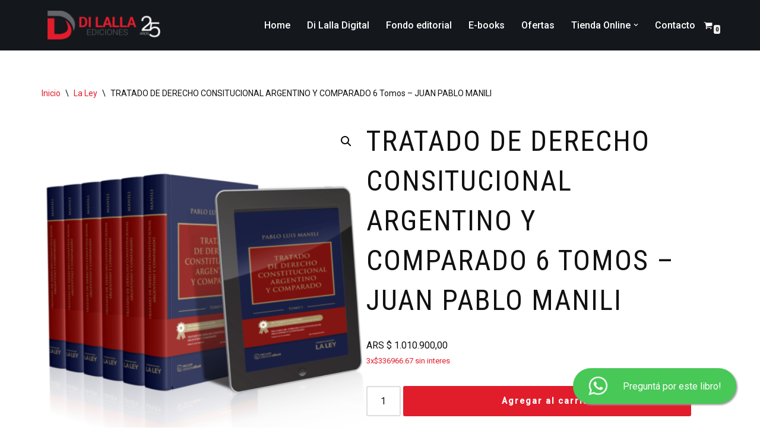

--- FILE ---
content_type: text/html; charset=UTF-8
request_url: https://dilalla.com.ar/product/tratado-de-derecho-consitucional-argentino-y-comparado-6-tomos-juan-pablo-manili/
body_size: 23943
content:
<!DOCTYPE html>
<html lang="es-AR">

<head>
	
	<meta charset="UTF-8">
	<meta name="viewport" content="width=device-width, initial-scale=1, minimum-scale=1">
	<link rel="profile" href="https://gmpg.org/xfn/11">
		<title>TRATADO DE DERECHO CONSITUCIONAL ARGENTINO Y COMPARADO 6 Tomos &#8211; JUAN PABLO MANILI &#8211; DI LALLA EDICIONES</title>
<meta name='robots' content='max-image-preview:large' />
<link rel='dns-prefetch' href='//fonts.googleapis.com' />
<link rel="alternate" type="application/rss+xml" title="DI LALLA EDICIONES &raquo; Feed" href="https://dilalla.com.ar/feed/" />
<link rel="alternate" type="application/rss+xml" title="DI LALLA EDICIONES &raquo; RSS de los comentarios" href="https://dilalla.com.ar/comments/feed/" />
<link rel="alternate" title="oEmbed (JSON)" type="application/json+oembed" href="https://dilalla.com.ar/wp-json/oembed/1.0/embed?url=https%3A%2F%2Fdilalla.com.ar%2Fproduct%2Ftratado-de-derecho-consitucional-argentino-y-comparado-6-tomos-juan-pablo-manili%2F" />
<link rel="alternate" title="oEmbed (XML)" type="text/xml+oembed" href="https://dilalla.com.ar/wp-json/oembed/1.0/embed?url=https%3A%2F%2Fdilalla.com.ar%2Fproduct%2Ftratado-de-derecho-consitucional-argentino-y-comparado-6-tomos-juan-pablo-manili%2F&#038;format=xml" />
<style id='wp-img-auto-sizes-contain-inline-css'>
img:is([sizes=auto i],[sizes^="auto," i]){contain-intrinsic-size:3000px 1500px}
/*# sourceURL=wp-img-auto-sizes-contain-inline-css */
</style>
<link rel='stylesheet' id='font-awesome-css' href='https://dilalla.com.ar/wp-content/plugins/load-more-products-for-woocommerce/berocket/assets/css/font-awesome.min.css?ver=022285efb6aab42f7f0597d1dfdbad0f' media='all' />
<link rel='stylesheet' id='wc-price-based-country-frontend-css' href='https://dilalla.com.ar/wp-content/plugins/woocommerce-product-price-based-on-countries/assets/css/frontend.min.css?ver=3.4.9' media='all' />
<link rel='stylesheet' id='sbi_styles-css' href='https://dilalla.com.ar/wp-content/plugins/instagram-feed/css/sbi-styles.min.css?ver=6.10.0' media='all' />
<style id='wp-emoji-styles-inline-css'>

	img.wp-smiley, img.emoji {
		display: inline !important;
		border: none !important;
		box-shadow: none !important;
		height: 1em !important;
		width: 1em !important;
		margin: 0 0.07em !important;
		vertical-align: -0.1em !important;
		background: none !important;
		padding: 0 !important;
	}
/*# sourceURL=wp-emoji-styles-inline-css */
</style>
<style id='wp-block-library-inline-css'>
:root{--wp-block-synced-color:#7a00df;--wp-block-synced-color--rgb:122,0,223;--wp-bound-block-color:var(--wp-block-synced-color);--wp-editor-canvas-background:#ddd;--wp-admin-theme-color:#007cba;--wp-admin-theme-color--rgb:0,124,186;--wp-admin-theme-color-darker-10:#006ba1;--wp-admin-theme-color-darker-10--rgb:0,107,160.5;--wp-admin-theme-color-darker-20:#005a87;--wp-admin-theme-color-darker-20--rgb:0,90,135;--wp-admin-border-width-focus:2px}@media (min-resolution:192dpi){:root{--wp-admin-border-width-focus:1.5px}}.wp-element-button{cursor:pointer}:root .has-very-light-gray-background-color{background-color:#eee}:root .has-very-dark-gray-background-color{background-color:#313131}:root .has-very-light-gray-color{color:#eee}:root .has-very-dark-gray-color{color:#313131}:root .has-vivid-green-cyan-to-vivid-cyan-blue-gradient-background{background:linear-gradient(135deg,#00d084,#0693e3)}:root .has-purple-crush-gradient-background{background:linear-gradient(135deg,#34e2e4,#4721fb 50%,#ab1dfe)}:root .has-hazy-dawn-gradient-background{background:linear-gradient(135deg,#faaca8,#dad0ec)}:root .has-subdued-olive-gradient-background{background:linear-gradient(135deg,#fafae1,#67a671)}:root .has-atomic-cream-gradient-background{background:linear-gradient(135deg,#fdd79a,#004a59)}:root .has-nightshade-gradient-background{background:linear-gradient(135deg,#330968,#31cdcf)}:root .has-midnight-gradient-background{background:linear-gradient(135deg,#020381,#2874fc)}:root{--wp--preset--font-size--normal:16px;--wp--preset--font-size--huge:42px}.has-regular-font-size{font-size:1em}.has-larger-font-size{font-size:2.625em}.has-normal-font-size{font-size:var(--wp--preset--font-size--normal)}.has-huge-font-size{font-size:var(--wp--preset--font-size--huge)}.has-text-align-center{text-align:center}.has-text-align-left{text-align:left}.has-text-align-right{text-align:right}.has-fit-text{white-space:nowrap!important}#end-resizable-editor-section{display:none}.aligncenter{clear:both}.items-justified-left{justify-content:flex-start}.items-justified-center{justify-content:center}.items-justified-right{justify-content:flex-end}.items-justified-space-between{justify-content:space-between}.screen-reader-text{border:0;clip-path:inset(50%);height:1px;margin:-1px;overflow:hidden;padding:0;position:absolute;width:1px;word-wrap:normal!important}.screen-reader-text:focus{background-color:#ddd;clip-path:none;color:#444;display:block;font-size:1em;height:auto;left:5px;line-height:normal;padding:15px 23px 14px;text-decoration:none;top:5px;width:auto;z-index:100000}html :where(.has-border-color){border-style:solid}html :where([style*=border-top-color]){border-top-style:solid}html :where([style*=border-right-color]){border-right-style:solid}html :where([style*=border-bottom-color]){border-bottom-style:solid}html :where([style*=border-left-color]){border-left-style:solid}html :where([style*=border-width]){border-style:solid}html :where([style*=border-top-width]){border-top-style:solid}html :where([style*=border-right-width]){border-right-style:solid}html :where([style*=border-bottom-width]){border-bottom-style:solid}html :where([style*=border-left-width]){border-left-style:solid}html :where(img[class*=wp-image-]){height:auto;max-width:100%}:where(figure){margin:0 0 1em}html :where(.is-position-sticky){--wp-admin--admin-bar--position-offset:var(--wp-admin--admin-bar--height,0px)}@media screen and (max-width:600px){html :where(.is-position-sticky){--wp-admin--admin-bar--position-offset:0px}}

/*# sourceURL=wp-block-library-inline-css */
</style><style id='wp-block-heading-inline-css'>
h1:where(.wp-block-heading).has-background,h2:where(.wp-block-heading).has-background,h3:where(.wp-block-heading).has-background,h4:where(.wp-block-heading).has-background,h5:where(.wp-block-heading).has-background,h6:where(.wp-block-heading).has-background{padding:1.25em 2.375em}h1.has-text-align-left[style*=writing-mode]:where([style*=vertical-lr]),h1.has-text-align-right[style*=writing-mode]:where([style*=vertical-rl]),h2.has-text-align-left[style*=writing-mode]:where([style*=vertical-lr]),h2.has-text-align-right[style*=writing-mode]:where([style*=vertical-rl]),h3.has-text-align-left[style*=writing-mode]:where([style*=vertical-lr]),h3.has-text-align-right[style*=writing-mode]:where([style*=vertical-rl]),h4.has-text-align-left[style*=writing-mode]:where([style*=vertical-lr]),h4.has-text-align-right[style*=writing-mode]:where([style*=vertical-rl]),h5.has-text-align-left[style*=writing-mode]:where([style*=vertical-lr]),h5.has-text-align-right[style*=writing-mode]:where([style*=vertical-rl]),h6.has-text-align-left[style*=writing-mode]:where([style*=vertical-lr]),h6.has-text-align-right[style*=writing-mode]:where([style*=vertical-rl]){rotate:180deg}
/*# sourceURL=https://dilalla.com.ar/wp-includes/blocks/heading/style.min.css */
</style>
<style id='wp-block-image-inline-css'>
.wp-block-image>a,.wp-block-image>figure>a{display:inline-block}.wp-block-image img{box-sizing:border-box;height:auto;max-width:100%;vertical-align:bottom}@media not (prefers-reduced-motion){.wp-block-image img.hide{visibility:hidden}.wp-block-image img.show{animation:show-content-image .4s}}.wp-block-image[style*=border-radius] img,.wp-block-image[style*=border-radius]>a{border-radius:inherit}.wp-block-image.has-custom-border img{box-sizing:border-box}.wp-block-image.aligncenter{text-align:center}.wp-block-image.alignfull>a,.wp-block-image.alignwide>a{width:100%}.wp-block-image.alignfull img,.wp-block-image.alignwide img{height:auto;width:100%}.wp-block-image .aligncenter,.wp-block-image .alignleft,.wp-block-image .alignright,.wp-block-image.aligncenter,.wp-block-image.alignleft,.wp-block-image.alignright{display:table}.wp-block-image .aligncenter>figcaption,.wp-block-image .alignleft>figcaption,.wp-block-image .alignright>figcaption,.wp-block-image.aligncenter>figcaption,.wp-block-image.alignleft>figcaption,.wp-block-image.alignright>figcaption{caption-side:bottom;display:table-caption}.wp-block-image .alignleft{float:left;margin:.5em 1em .5em 0}.wp-block-image .alignright{float:right;margin:.5em 0 .5em 1em}.wp-block-image .aligncenter{margin-left:auto;margin-right:auto}.wp-block-image :where(figcaption){margin-bottom:1em;margin-top:.5em}.wp-block-image.is-style-circle-mask img{border-radius:9999px}@supports ((-webkit-mask-image:none) or (mask-image:none)) or (-webkit-mask-image:none){.wp-block-image.is-style-circle-mask img{border-radius:0;-webkit-mask-image:url('data:image/svg+xml;utf8,<svg viewBox="0 0 100 100" xmlns="http://www.w3.org/2000/svg"><circle cx="50" cy="50" r="50"/></svg>');mask-image:url('data:image/svg+xml;utf8,<svg viewBox="0 0 100 100" xmlns="http://www.w3.org/2000/svg"><circle cx="50" cy="50" r="50"/></svg>');mask-mode:alpha;-webkit-mask-position:center;mask-position:center;-webkit-mask-repeat:no-repeat;mask-repeat:no-repeat;-webkit-mask-size:contain;mask-size:contain}}:root :where(.wp-block-image.is-style-rounded img,.wp-block-image .is-style-rounded img){border-radius:9999px}.wp-block-image figure{margin:0}.wp-lightbox-container{display:flex;flex-direction:column;position:relative}.wp-lightbox-container img{cursor:zoom-in}.wp-lightbox-container img:hover+button{opacity:1}.wp-lightbox-container button{align-items:center;backdrop-filter:blur(16px) saturate(180%);background-color:#5a5a5a40;border:none;border-radius:4px;cursor:zoom-in;display:flex;height:20px;justify-content:center;opacity:0;padding:0;position:absolute;right:16px;text-align:center;top:16px;width:20px;z-index:100}@media not (prefers-reduced-motion){.wp-lightbox-container button{transition:opacity .2s ease}}.wp-lightbox-container button:focus-visible{outline:3px auto #5a5a5a40;outline:3px auto -webkit-focus-ring-color;outline-offset:3px}.wp-lightbox-container button:hover{cursor:pointer;opacity:1}.wp-lightbox-container button:focus{opacity:1}.wp-lightbox-container button:focus,.wp-lightbox-container button:hover,.wp-lightbox-container button:not(:hover):not(:active):not(.has-background){background-color:#5a5a5a40;border:none}.wp-lightbox-overlay{box-sizing:border-box;cursor:zoom-out;height:100vh;left:0;overflow:hidden;position:fixed;top:0;visibility:hidden;width:100%;z-index:100000}.wp-lightbox-overlay .close-button{align-items:center;cursor:pointer;display:flex;justify-content:center;min-height:40px;min-width:40px;padding:0;position:absolute;right:calc(env(safe-area-inset-right) + 16px);top:calc(env(safe-area-inset-top) + 16px);z-index:5000000}.wp-lightbox-overlay .close-button:focus,.wp-lightbox-overlay .close-button:hover,.wp-lightbox-overlay .close-button:not(:hover):not(:active):not(.has-background){background:none;border:none}.wp-lightbox-overlay .lightbox-image-container{height:var(--wp--lightbox-container-height);left:50%;overflow:hidden;position:absolute;top:50%;transform:translate(-50%,-50%);transform-origin:top left;width:var(--wp--lightbox-container-width);z-index:9999999999}.wp-lightbox-overlay .wp-block-image{align-items:center;box-sizing:border-box;display:flex;height:100%;justify-content:center;margin:0;position:relative;transform-origin:0 0;width:100%;z-index:3000000}.wp-lightbox-overlay .wp-block-image img{height:var(--wp--lightbox-image-height);min-height:var(--wp--lightbox-image-height);min-width:var(--wp--lightbox-image-width);width:var(--wp--lightbox-image-width)}.wp-lightbox-overlay .wp-block-image figcaption{display:none}.wp-lightbox-overlay button{background:none;border:none}.wp-lightbox-overlay .scrim{background-color:#fff;height:100%;opacity:.9;position:absolute;width:100%;z-index:2000000}.wp-lightbox-overlay.active{visibility:visible}@media not (prefers-reduced-motion){.wp-lightbox-overlay.active{animation:turn-on-visibility .25s both}.wp-lightbox-overlay.active img{animation:turn-on-visibility .35s both}.wp-lightbox-overlay.show-closing-animation:not(.active){animation:turn-off-visibility .35s both}.wp-lightbox-overlay.show-closing-animation:not(.active) img{animation:turn-off-visibility .25s both}.wp-lightbox-overlay.zoom.active{animation:none;opacity:1;visibility:visible}.wp-lightbox-overlay.zoom.active .lightbox-image-container{animation:lightbox-zoom-in .4s}.wp-lightbox-overlay.zoom.active .lightbox-image-container img{animation:none}.wp-lightbox-overlay.zoom.active .scrim{animation:turn-on-visibility .4s forwards}.wp-lightbox-overlay.zoom.show-closing-animation:not(.active){animation:none}.wp-lightbox-overlay.zoom.show-closing-animation:not(.active) .lightbox-image-container{animation:lightbox-zoom-out .4s}.wp-lightbox-overlay.zoom.show-closing-animation:not(.active) .lightbox-image-container img{animation:none}.wp-lightbox-overlay.zoom.show-closing-animation:not(.active) .scrim{animation:turn-off-visibility .4s forwards}}@keyframes show-content-image{0%{visibility:hidden}99%{visibility:hidden}to{visibility:visible}}@keyframes turn-on-visibility{0%{opacity:0}to{opacity:1}}@keyframes turn-off-visibility{0%{opacity:1;visibility:visible}99%{opacity:0;visibility:visible}to{opacity:0;visibility:hidden}}@keyframes lightbox-zoom-in{0%{transform:translate(calc((-100vw + var(--wp--lightbox-scrollbar-width))/2 + var(--wp--lightbox-initial-left-position)),calc(-50vh + var(--wp--lightbox-initial-top-position))) scale(var(--wp--lightbox-scale))}to{transform:translate(-50%,-50%) scale(1)}}@keyframes lightbox-zoom-out{0%{transform:translate(-50%,-50%) scale(1);visibility:visible}99%{visibility:visible}to{transform:translate(calc((-100vw + var(--wp--lightbox-scrollbar-width))/2 + var(--wp--lightbox-initial-left-position)),calc(-50vh + var(--wp--lightbox-initial-top-position))) scale(var(--wp--lightbox-scale));visibility:hidden}}
/*# sourceURL=https://dilalla.com.ar/wp-includes/blocks/image/style.min.css */
</style>
<style id='wp-block-paragraph-inline-css'>
.is-small-text{font-size:.875em}.is-regular-text{font-size:1em}.is-large-text{font-size:2.25em}.is-larger-text{font-size:3em}.has-drop-cap:not(:focus):first-letter{float:left;font-size:8.4em;font-style:normal;font-weight:100;line-height:.68;margin:.05em .1em 0 0;text-transform:uppercase}body.rtl .has-drop-cap:not(:focus):first-letter{float:none;margin-left:.1em}p.has-drop-cap.has-background{overflow:hidden}:root :where(p.has-background){padding:1.25em 2.375em}:where(p.has-text-color:not(.has-link-color)) a{color:inherit}p.has-text-align-left[style*="writing-mode:vertical-lr"],p.has-text-align-right[style*="writing-mode:vertical-rl"]{rotate:180deg}
/*# sourceURL=https://dilalla.com.ar/wp-includes/blocks/paragraph/style.min.css */
</style>
<link rel='stylesheet' id='wc-blocks-style-css' href='https://dilalla.com.ar/wp-content/plugins/woocommerce/assets/client/blocks/wc-blocks.css?ver=wc-10.4.3' media='all' />
<link rel='stylesheet' id='leaflet-css' href='https://dilalla.com.ar/wp-content/plugins/otter-blocks/assets/leaflet/leaflet.css?ver=7da5c8056caa5c503a40' media='all' />
<link rel='stylesheet' id='leaflet-gesture-handling-css' href='https://dilalla.com.ar/wp-content/plugins/otter-blocks/assets/leaflet/leaflet-gesture-handling.min.css?ver=7da5c8056caa5c503a40' media='all' />
<link rel='stylesheet' id='otter-leaflet-map-style-css' href='https://dilalla.com.ar/wp-content/plugins/otter-blocks/build/blocks/leaflet-map/style.css?ver=1f3cd78557ad425c7930' media='all' />
<style id='global-styles-inline-css'>
:root{--wp--preset--aspect-ratio--square: 1;--wp--preset--aspect-ratio--4-3: 4/3;--wp--preset--aspect-ratio--3-4: 3/4;--wp--preset--aspect-ratio--3-2: 3/2;--wp--preset--aspect-ratio--2-3: 2/3;--wp--preset--aspect-ratio--16-9: 16/9;--wp--preset--aspect-ratio--9-16: 9/16;--wp--preset--color--black: #000000;--wp--preset--color--cyan-bluish-gray: #abb8c3;--wp--preset--color--white: #ffffff;--wp--preset--color--pale-pink: #f78da7;--wp--preset--color--vivid-red: #cf2e2e;--wp--preset--color--luminous-vivid-orange: #ff6900;--wp--preset--color--luminous-vivid-amber: #fcb900;--wp--preset--color--light-green-cyan: #7bdcb5;--wp--preset--color--vivid-green-cyan: #00d084;--wp--preset--color--pale-cyan-blue: #8ed1fc;--wp--preset--color--vivid-cyan-blue: #0693e3;--wp--preset--color--vivid-purple: #9b51e0;--wp--preset--color--neve-link-color: var(--nv-primary-accent);--wp--preset--color--neve-link-hover-color: var(--nv-secondary-accent);--wp--preset--color--nv-site-bg: var(--nv-site-bg);--wp--preset--color--nv-light-bg: var(--nv-light-bg);--wp--preset--color--nv-dark-bg: var(--nv-dark-bg);--wp--preset--color--neve-text-color: var(--nv-text-color);--wp--preset--color--nv-text-dark-bg: var(--nv-text-dark-bg);--wp--preset--color--nv-c-1: var(--nv-c-1);--wp--preset--color--nv-c-2: var(--nv-c-2);--wp--preset--gradient--vivid-cyan-blue-to-vivid-purple: linear-gradient(135deg,rgb(6,147,227) 0%,rgb(155,81,224) 100%);--wp--preset--gradient--light-green-cyan-to-vivid-green-cyan: linear-gradient(135deg,rgb(122,220,180) 0%,rgb(0,208,130) 100%);--wp--preset--gradient--luminous-vivid-amber-to-luminous-vivid-orange: linear-gradient(135deg,rgb(252,185,0) 0%,rgb(255,105,0) 100%);--wp--preset--gradient--luminous-vivid-orange-to-vivid-red: linear-gradient(135deg,rgb(255,105,0) 0%,rgb(207,46,46) 100%);--wp--preset--gradient--very-light-gray-to-cyan-bluish-gray: linear-gradient(135deg,rgb(238,238,238) 0%,rgb(169,184,195) 100%);--wp--preset--gradient--cool-to-warm-spectrum: linear-gradient(135deg,rgb(74,234,220) 0%,rgb(151,120,209) 20%,rgb(207,42,186) 40%,rgb(238,44,130) 60%,rgb(251,105,98) 80%,rgb(254,248,76) 100%);--wp--preset--gradient--blush-light-purple: linear-gradient(135deg,rgb(255,206,236) 0%,rgb(152,150,240) 100%);--wp--preset--gradient--blush-bordeaux: linear-gradient(135deg,rgb(254,205,165) 0%,rgb(254,45,45) 50%,rgb(107,0,62) 100%);--wp--preset--gradient--luminous-dusk: linear-gradient(135deg,rgb(255,203,112) 0%,rgb(199,81,192) 50%,rgb(65,88,208) 100%);--wp--preset--gradient--pale-ocean: linear-gradient(135deg,rgb(255,245,203) 0%,rgb(182,227,212) 50%,rgb(51,167,181) 100%);--wp--preset--gradient--electric-grass: linear-gradient(135deg,rgb(202,248,128) 0%,rgb(113,206,126) 100%);--wp--preset--gradient--midnight: linear-gradient(135deg,rgb(2,3,129) 0%,rgb(40,116,252) 100%);--wp--preset--font-size--small: 13px;--wp--preset--font-size--medium: 20px;--wp--preset--font-size--large: 36px;--wp--preset--font-size--x-large: 42px;--wp--preset--spacing--20: 0.44rem;--wp--preset--spacing--30: 0.67rem;--wp--preset--spacing--40: 1rem;--wp--preset--spacing--50: 1.5rem;--wp--preset--spacing--60: 2.25rem;--wp--preset--spacing--70: 3.38rem;--wp--preset--spacing--80: 5.06rem;--wp--preset--shadow--natural: 6px 6px 9px rgba(0, 0, 0, 0.2);--wp--preset--shadow--deep: 12px 12px 50px rgba(0, 0, 0, 0.4);--wp--preset--shadow--sharp: 6px 6px 0px rgba(0, 0, 0, 0.2);--wp--preset--shadow--outlined: 6px 6px 0px -3px rgb(255, 255, 255), 6px 6px rgb(0, 0, 0);--wp--preset--shadow--crisp: 6px 6px 0px rgb(0, 0, 0);}:where(.is-layout-flex){gap: 0.5em;}:where(.is-layout-grid){gap: 0.5em;}body .is-layout-flex{display: flex;}.is-layout-flex{flex-wrap: wrap;align-items: center;}.is-layout-flex > :is(*, div){margin: 0;}body .is-layout-grid{display: grid;}.is-layout-grid > :is(*, div){margin: 0;}:where(.wp-block-columns.is-layout-flex){gap: 2em;}:where(.wp-block-columns.is-layout-grid){gap: 2em;}:where(.wp-block-post-template.is-layout-flex){gap: 1.25em;}:where(.wp-block-post-template.is-layout-grid){gap: 1.25em;}.has-black-color{color: var(--wp--preset--color--black) !important;}.has-cyan-bluish-gray-color{color: var(--wp--preset--color--cyan-bluish-gray) !important;}.has-white-color{color: var(--wp--preset--color--white) !important;}.has-pale-pink-color{color: var(--wp--preset--color--pale-pink) !important;}.has-vivid-red-color{color: var(--wp--preset--color--vivid-red) !important;}.has-luminous-vivid-orange-color{color: var(--wp--preset--color--luminous-vivid-orange) !important;}.has-luminous-vivid-amber-color{color: var(--wp--preset--color--luminous-vivid-amber) !important;}.has-light-green-cyan-color{color: var(--wp--preset--color--light-green-cyan) !important;}.has-vivid-green-cyan-color{color: var(--wp--preset--color--vivid-green-cyan) !important;}.has-pale-cyan-blue-color{color: var(--wp--preset--color--pale-cyan-blue) !important;}.has-vivid-cyan-blue-color{color: var(--wp--preset--color--vivid-cyan-blue) !important;}.has-vivid-purple-color{color: var(--wp--preset--color--vivid-purple) !important;}.has-neve-link-color-color{color: var(--wp--preset--color--neve-link-color) !important;}.has-neve-link-hover-color-color{color: var(--wp--preset--color--neve-link-hover-color) !important;}.has-nv-site-bg-color{color: var(--wp--preset--color--nv-site-bg) !important;}.has-nv-light-bg-color{color: var(--wp--preset--color--nv-light-bg) !important;}.has-nv-dark-bg-color{color: var(--wp--preset--color--nv-dark-bg) !important;}.has-neve-text-color-color{color: var(--wp--preset--color--neve-text-color) !important;}.has-nv-text-dark-bg-color{color: var(--wp--preset--color--nv-text-dark-bg) !important;}.has-nv-c-1-color{color: var(--wp--preset--color--nv-c-1) !important;}.has-nv-c-2-color{color: var(--wp--preset--color--nv-c-2) !important;}.has-black-background-color{background-color: var(--wp--preset--color--black) !important;}.has-cyan-bluish-gray-background-color{background-color: var(--wp--preset--color--cyan-bluish-gray) !important;}.has-white-background-color{background-color: var(--wp--preset--color--white) !important;}.has-pale-pink-background-color{background-color: var(--wp--preset--color--pale-pink) !important;}.has-vivid-red-background-color{background-color: var(--wp--preset--color--vivid-red) !important;}.has-luminous-vivid-orange-background-color{background-color: var(--wp--preset--color--luminous-vivid-orange) !important;}.has-luminous-vivid-amber-background-color{background-color: var(--wp--preset--color--luminous-vivid-amber) !important;}.has-light-green-cyan-background-color{background-color: var(--wp--preset--color--light-green-cyan) !important;}.has-vivid-green-cyan-background-color{background-color: var(--wp--preset--color--vivid-green-cyan) !important;}.has-pale-cyan-blue-background-color{background-color: var(--wp--preset--color--pale-cyan-blue) !important;}.has-vivid-cyan-blue-background-color{background-color: var(--wp--preset--color--vivid-cyan-blue) !important;}.has-vivid-purple-background-color{background-color: var(--wp--preset--color--vivid-purple) !important;}.has-neve-link-color-background-color{background-color: var(--wp--preset--color--neve-link-color) !important;}.has-neve-link-hover-color-background-color{background-color: var(--wp--preset--color--neve-link-hover-color) !important;}.has-nv-site-bg-background-color{background-color: var(--wp--preset--color--nv-site-bg) !important;}.has-nv-light-bg-background-color{background-color: var(--wp--preset--color--nv-light-bg) !important;}.has-nv-dark-bg-background-color{background-color: var(--wp--preset--color--nv-dark-bg) !important;}.has-neve-text-color-background-color{background-color: var(--wp--preset--color--neve-text-color) !important;}.has-nv-text-dark-bg-background-color{background-color: var(--wp--preset--color--nv-text-dark-bg) !important;}.has-nv-c-1-background-color{background-color: var(--wp--preset--color--nv-c-1) !important;}.has-nv-c-2-background-color{background-color: var(--wp--preset--color--nv-c-2) !important;}.has-black-border-color{border-color: var(--wp--preset--color--black) !important;}.has-cyan-bluish-gray-border-color{border-color: var(--wp--preset--color--cyan-bluish-gray) !important;}.has-white-border-color{border-color: var(--wp--preset--color--white) !important;}.has-pale-pink-border-color{border-color: var(--wp--preset--color--pale-pink) !important;}.has-vivid-red-border-color{border-color: var(--wp--preset--color--vivid-red) !important;}.has-luminous-vivid-orange-border-color{border-color: var(--wp--preset--color--luminous-vivid-orange) !important;}.has-luminous-vivid-amber-border-color{border-color: var(--wp--preset--color--luminous-vivid-amber) !important;}.has-light-green-cyan-border-color{border-color: var(--wp--preset--color--light-green-cyan) !important;}.has-vivid-green-cyan-border-color{border-color: var(--wp--preset--color--vivid-green-cyan) !important;}.has-pale-cyan-blue-border-color{border-color: var(--wp--preset--color--pale-cyan-blue) !important;}.has-vivid-cyan-blue-border-color{border-color: var(--wp--preset--color--vivid-cyan-blue) !important;}.has-vivid-purple-border-color{border-color: var(--wp--preset--color--vivid-purple) !important;}.has-neve-link-color-border-color{border-color: var(--wp--preset--color--neve-link-color) !important;}.has-neve-link-hover-color-border-color{border-color: var(--wp--preset--color--neve-link-hover-color) !important;}.has-nv-site-bg-border-color{border-color: var(--wp--preset--color--nv-site-bg) !important;}.has-nv-light-bg-border-color{border-color: var(--wp--preset--color--nv-light-bg) !important;}.has-nv-dark-bg-border-color{border-color: var(--wp--preset--color--nv-dark-bg) !important;}.has-neve-text-color-border-color{border-color: var(--wp--preset--color--neve-text-color) !important;}.has-nv-text-dark-bg-border-color{border-color: var(--wp--preset--color--nv-text-dark-bg) !important;}.has-nv-c-1-border-color{border-color: var(--wp--preset--color--nv-c-1) !important;}.has-nv-c-2-border-color{border-color: var(--wp--preset--color--nv-c-2) !important;}.has-vivid-cyan-blue-to-vivid-purple-gradient-background{background: var(--wp--preset--gradient--vivid-cyan-blue-to-vivid-purple) !important;}.has-light-green-cyan-to-vivid-green-cyan-gradient-background{background: var(--wp--preset--gradient--light-green-cyan-to-vivid-green-cyan) !important;}.has-luminous-vivid-amber-to-luminous-vivid-orange-gradient-background{background: var(--wp--preset--gradient--luminous-vivid-amber-to-luminous-vivid-orange) !important;}.has-luminous-vivid-orange-to-vivid-red-gradient-background{background: var(--wp--preset--gradient--luminous-vivid-orange-to-vivid-red) !important;}.has-very-light-gray-to-cyan-bluish-gray-gradient-background{background: var(--wp--preset--gradient--very-light-gray-to-cyan-bluish-gray) !important;}.has-cool-to-warm-spectrum-gradient-background{background: var(--wp--preset--gradient--cool-to-warm-spectrum) !important;}.has-blush-light-purple-gradient-background{background: var(--wp--preset--gradient--blush-light-purple) !important;}.has-blush-bordeaux-gradient-background{background: var(--wp--preset--gradient--blush-bordeaux) !important;}.has-luminous-dusk-gradient-background{background: var(--wp--preset--gradient--luminous-dusk) !important;}.has-pale-ocean-gradient-background{background: var(--wp--preset--gradient--pale-ocean) !important;}.has-electric-grass-gradient-background{background: var(--wp--preset--gradient--electric-grass) !important;}.has-midnight-gradient-background{background: var(--wp--preset--gradient--midnight) !important;}.has-small-font-size{font-size: var(--wp--preset--font-size--small) !important;}.has-medium-font-size{font-size: var(--wp--preset--font-size--medium) !important;}.has-large-font-size{font-size: var(--wp--preset--font-size--large) !important;}.has-x-large-font-size{font-size: var(--wp--preset--font-size--x-large) !important;}
/*# sourceURL=global-styles-inline-css */
</style>

<style id='classic-theme-styles-inline-css'>
/*! This file is auto-generated */
.wp-block-button__link{color:#fff;background-color:#32373c;border-radius:9999px;box-shadow:none;text-decoration:none;padding:calc(.667em + 2px) calc(1.333em + 2px);font-size:1.125em}.wp-block-file__button{background:#32373c;color:#fff;text-decoration:none}
/*# sourceURL=/wp-includes/css/classic-themes.min.css */
</style>
<link rel='stylesheet' id='editorskit-frontend-css' href='https://dilalla.com.ar/wp-content/plugins/block-options/build/style.build.css?ver=new' media='all' />
<link rel='stylesheet' id='photoswipe-css' href='https://dilalla.com.ar/wp-content/plugins/woocommerce/assets/css/photoswipe/photoswipe.min.css?ver=10.4.3' media='all' />
<link rel='stylesheet' id='photoswipe-default-skin-css' href='https://dilalla.com.ar/wp-content/plugins/woocommerce/assets/css/photoswipe/default-skin/default-skin.min.css?ver=10.4.3' media='all' />
<link rel='stylesheet' id='woocommerce-layout-css' href='https://dilalla.com.ar/wp-content/plugins/woocommerce/assets/css/woocommerce-layout.css?ver=10.4.3' media='all' />
<link rel='stylesheet' id='woocommerce-smallscreen-css' href='https://dilalla.com.ar/wp-content/plugins/woocommerce/assets/css/woocommerce-smallscreen.css?ver=10.4.3' media='only screen and (max-width: 768px)' />
<link rel='stylesheet' id='woocommerce-general-css' href='https://dilalla.com.ar/wp-content/plugins/woocommerce/assets/css/woocommerce.css?ver=10.4.3' media='all' />
<style id='woocommerce-inline-inline-css'>
.woocommerce form .form-row .required { visibility: visible; }
/*# sourceURL=woocommerce-inline-inline-css */
</style>
<link rel='stylesheet' id='aws-style-css' href='https://dilalla.com.ar/wp-content/plugins/advanced-woo-search/assets/css/common.min.css?ver=3.50' media='all' />
<link rel='stylesheet' id='wpos-slick-style-css' href='https://dilalla.com.ar/wp-content/plugins/woo-product-slider-and-carousel-with-category/assets/css/slick.css?ver=3.0.3' media='all' />
<link rel='stylesheet' id='wcpscwc-public-style-css' href='https://dilalla.com.ar/wp-content/plugins/woo-product-slider-and-carousel-with-category/assets/css/wcpscwc-public.css?ver=3.0.3' media='all' />
<link rel='stylesheet' id='neve-woocommerce-css' href='https://dilalla.com.ar/wp-content/themes/neve/assets/css/woocommerce.min.css?ver=4.2.2' media='all' />
<link rel='stylesheet' id='neve-style-css' href='https://dilalla.com.ar/wp-content/themes/neve/style-main-new.min.css?ver=4.2.2' media='all' />
<style id='neve-style-inline-css'>
.is-menu-sidebar .header-menu-sidebar { visibility: visible; }.is-menu-sidebar.menu_sidebar_slide_left .header-menu-sidebar { transform: translate3d(0, 0, 0); left: 0; }.is-menu-sidebar.menu_sidebar_slide_right .header-menu-sidebar { transform: translate3d(0, 0, 0); right: 0; }.is-menu-sidebar.menu_sidebar_pull_right .header-menu-sidebar, .is-menu-sidebar.menu_sidebar_pull_left .header-menu-sidebar { transform: translateX(0); }.is-menu-sidebar.menu_sidebar_dropdown .header-menu-sidebar { height: auto; }.is-menu-sidebar.menu_sidebar_dropdown .header-menu-sidebar-inner { max-height: 400px; padding: 20px 0; }.is-menu-sidebar.menu_sidebar_full_canvas .header-menu-sidebar { opacity: 1; }.header-menu-sidebar .menu-item-nav-search:not(.floating) { pointer-events: none; }.header-menu-sidebar .menu-item-nav-search .is-menu-sidebar { pointer-events: unset; }@media screen and (max-width: 960px) { .builder-item.cr .item--inner { --textalign: center; --justify: center; } }
.nv-meta-list li.meta:not(:last-child):after { content:"/" }.nv-meta-list .no-mobile{
			display:none;
		}.nv-meta-list li.last::after{
			content: ""!important;
		}@media (min-width: 769px) {
			.nv-meta-list .no-mobile {
				display: inline-block;
			}
			.nv-meta-list li.last:not(:last-child)::after {
		 		content: "/" !important;
			}
		}
 :root{ --container: 748px;--postwidth:100%; --primarybtnbg: var(--nv-secondary-accent); --primarybtnhoverbg: var(--nv-secondary-accent); --primarybtncolor: var(--nv-text-dark-bg); --secondarybtncolor: var(--nv-primary-accent); --primarybtnhovercolor: #ffffff; --secondarybtnhovercolor: var(--nv-primary-accent);--primarybtnborderradius:3px;--secondarybtnborderradius:3px;--secondarybtnborderwidth:3px;--btnpadding:12px;--primarybtnpadding:12px;--secondarybtnpadding:calc(12px - 3px); --btnfontweight: 600; --bodyfontfamily: Roboto; --bodyfontsize: 15px; --bodylineheight: 1.6em; --bodyletterspacing: 0px; --bodyfontweight: 400; --bodytexttransform: none; --headingsfontfamily: "Roboto Condensed"; --h1fontsize: 1.5em; --h1fontweight: 400; --h1lineheight: 1.4em; --h1letterspacing: 0px; --h1texttransform: uppercase; --h2fontsize: 1.3em; --h2fontweight: 400; --h2lineheight: 1.4em; --h2letterspacing: 0px; --h2texttransform: uppercase; --h3fontsize: 1.1em; --h3fontweight: 400; --h3lineheight: 1.4em; --h3letterspacing: 0px; --h3texttransform: uppercase; --h4fontsize: 1em; --h4fontweight: 400; --h4lineheight: 1.4em; --h4letterspacing: 0px; --h4texttransform: none; --h5fontsize: 0.75em; --h5fontweight: 400; --h5lineheight: 1.4em; --h5letterspacing: 0px; --h5texttransform: none; --h6fontsize: 0.75em; --h6fontweight: 400; --h6lineheight: 1.4em; --h6letterspacing: 0px; --h6texttransform: uppercase;--formfieldborderwidth:2px;--formfieldborderradius:3px; --formfieldbgcolor: var(--nv-site-bg); --formfieldbordercolor: #dddddd; --formfieldcolor: var(--nv-text-color);--formfieldpadding:14px; } .nv-index-posts{ --borderradius:0px; } .has-neve-button-color-color{ color: var(--nv-secondary-accent)!important; } .has-neve-button-color-background-color{ background-color: var(--nv-secondary-accent)!important; } .single-post-container .alignfull > [class*="__inner-container"], .single-post-container .alignwide > [class*="__inner-container"]{ max-width:718px } .single-product .alignfull > [class*="__inner-container"], .single-product .alignwide > [class*="__inner-container"]{ max-width:718px } .nv-meta-list{ --avatarsize: 20px; } .single .nv-meta-list{ --avatarsize: 20px; } .neve-main{ --boxshadow:0 3px 6px -5px rgba(0, 0, 0, 0.1), 0 4px 8px rgba(0, 0, 0, 0.1); } .nv-is-boxed.nv-comments-wrap{ --padding:20px; } .nv-is-boxed.comment-respond{ --padding:20px; } .single:not(.single-product), .page{ --c-vspace:0 0 0 0;; } .scroll-to-top{ --color: var(--nv-text-dark-bg);--padding:8px 10px; --borderradius: 3px; --bgcolor: var(--nv-primary-accent); --hovercolor: var(--nv-text-dark-bg); --hoverbgcolor: var(--nv-primary-accent);--size:16px; } .global-styled{ --bgcolor: var(--nv-site-bg); } .header-top{ --rowbcolor: var(--nv-light-bg); --color: var(--nv-text-color); --bgcolor: #f0f0f0; } .header-main{ --rowbcolor: var(--nv-light-bg); --color: var(--nv-text-dark-bg); --bgcolor: var(--nv-dark-bg); } .header-bottom{ --rowbcolor: var(--nv-light-bg); --color: var(--nv-text-color); --bgcolor: #ffffff; } .header-menu-sidebar-bg{ --justify: flex-start; --textalign: left;--flexg: 1;--wrapdropdownwidth: auto; --color: var(--nv-text-dark-bg); --bgcolor: #24292e; } .header-menu-sidebar{ width: 360px; } .builder-item--logo{ --maxwidth: 32px; --fs: 24px;--padding:10px 0;--margin:0; --textalign: left;--justify: flex-start; } .builder-item--nav-icon,.header-menu-sidebar .close-sidebar-panel .navbar-toggle{ --borderradius:0; } .builder-item--nav-icon{ --label-margin:0 5px 0 0;;--padding:10px 15px;--margin:0; } .builder-item--primary-menu{ --color: var(--nv-text-dark-bg); --hovercolor: var(--nv-text-dark-bg); --hovertextcolor: var(--nv-text-color); --activecolor: var(--nv-text-dark-bg); --spacing: 20px; --height: 25px;--padding:0;--margin:0; --fontsize: 1em; --lineheight: 1.6; --letterspacing: 0px; --fontweight: 500; --texttransform: none; --iconsize: 1em; } .hfg-is-group.has-primary-menu .inherit-ff{ --inheritedfw: 500; } .builder-item--header_cart_icon{ --iconsize: 15px; --labelsize: 15px; --color: var(--nv-text-dark-bg); --hovercolor: var(--nv-text-dark-bg);--padding:0 10px;--margin:0; } .footer-top-inner .row{ grid-template-columns:1fr 1fr 1fr; --valign: flex-start; } .footer-top{ --rowbcolor: var(--nv-light-bg); --color: var(--nv-text-dark-bg); --bgcolor: var(--nv-dark-bg); } .footer-main-inner .row{ grid-template-columns:1fr 1fr 1fr; --valign: flex-start; } .footer-main{ --rowbcolor: var(--nv-light-bg); --color: var(--nv-text-color); --bgcolor: var(--nv-site-bg); } .footer-bottom-inner .row{ grid-template-columns:1fr 1fr 1fr; --valign: flex-start; } .footer-bottom{ --rowbcolor: var(--nv-light-bg); --color: var(--nv-text-dark-bg); --bgcolor: var(--nv-dark-bg); } .builder-item--footer-one-widgets{ --padding:0;--margin:0; --textalign: left;--justify: flex-start; } .builder-item--footer-two-widgets{ --padding:0;--margin:0; --textalign: left;--justify: flex-start; } .builder-item--footer-three-widgets{ --padding:0;--margin:0; --textalign: left;--justify: flex-start; } @media(min-width: 576px){ :root{ --container: 992px;--postwidth:100%;--btnpadding:12px;--primarybtnpadding:12px;--secondarybtnpadding:calc(12px - 3px); --bodyfontsize: 16px; --bodylineheight: 1.6em; --bodyletterspacing: 0px; --h1fontsize: 1.5em; --h1lineheight: 1.4em; --h1letterspacing: 0px; --h2fontsize: 1.5em; --h2lineheight: 1.4em; --h2letterspacing: 0px; --h3fontsize: 1.1em; --h3lineheight: 1.4em; --h3letterspacing: 0px; --h4fontsize: 1em; --h4lineheight: 1.4em; --h4letterspacing: 0px; --h5fontsize: 0.75em; --h5lineheight: 1.4em; --h5letterspacing: 0px; --h6fontsize: 0.75em; --h6lineheight: 1.4em; --h6letterspacing: 0px; } .single-post-container .alignfull > [class*="__inner-container"], .single-post-container .alignwide > [class*="__inner-container"]{ max-width:962px } .single-product .alignfull > [class*="__inner-container"], .single-product .alignwide > [class*="__inner-container"]{ max-width:962px } .nv-meta-list{ --avatarsize: 20px; } .single .nv-meta-list{ --avatarsize: 20px; } .nv-is-boxed.nv-comments-wrap{ --padding:30px; } .nv-is-boxed.comment-respond{ --padding:30px; } .single:not(.single-product), .page{ --c-vspace:0 0 0 0;; } .scroll-to-top{ --padding:8px 10px;--size:16px; } .header-menu-sidebar-bg{ --justify: flex-start; --textalign: left;--flexg: 1;--wrapdropdownwidth: auto; } .header-menu-sidebar{ width: 360px; } .builder-item--logo{ --maxwidth: 32px; --fs: 24px;--padding:10px 0;--margin:0; --textalign: left;--justify: flex-start; } .builder-item--nav-icon{ --label-margin:0 5px 0 0;;--padding:10px 15px;--margin:0; } .builder-item--primary-menu{ --spacing: 20px; --height: 25px;--padding:0;--margin:0; --fontsize: 1em; --lineheight: 1.6; --letterspacing: 0px; --iconsize: 1em; } .builder-item--header_cart_icon{ --padding:0 10px;--margin:0; } .builder-item--footer-one-widgets{ --padding:0;--margin:0; --textalign: left;--justify: flex-start; } .builder-item--footer-two-widgets{ --padding:0;--margin:0; --textalign: left;--justify: flex-start; } .builder-item--footer-three-widgets{ --padding:0;--margin:0; --textalign: left;--justify: flex-start; } }@media(min-width: 960px){ :root{ --container: 1170px;--postwidth:100%;--btnpadding:15px 25px;--primarybtnpadding:15px 25px;--secondarybtnpadding:calc(15px - 3px) calc(25px - 3px); --btnfs: 14px; --btnlineheight: 1em; --btnletterspacing: 2px; --bodyfontsize: 16px; --bodylineheight: 1.6em; --bodyletterspacing: 0px; --h1fontsize: 3em; --h1lineheight: 1.4em; --h1letterspacing: 2px; --h2fontsize: 2em; --h2lineheight: 1.4em; --h2letterspacing: 2px; --h3fontsize: 1.5em; --h3lineheight: 1.4em; --h3letterspacing: 0px; --h4fontsize: 1.25em; --h4lineheight: 1.4em; --h4letterspacing: 0px; --h5fontsize: 1em; --h5lineheight: 1.4em; --h5letterspacing: 0px; --h6fontsize: 1em; --h6lineheight: 1.4em; --h6letterspacing: 0px; } body:not(.single):not(.archive):not(.blog):not(.search):not(.error404) .neve-main > .container .col, body.post-type-archive-course .neve-main > .container .col, body.post-type-archive-llms_membership .neve-main > .container .col{ max-width: 100%; } body:not(.single):not(.archive):not(.blog):not(.search):not(.error404) .nv-sidebar-wrap, body.post-type-archive-course .nv-sidebar-wrap, body.post-type-archive-llms_membership .nv-sidebar-wrap{ max-width: 0%; } .neve-main > .archive-container .nv-index-posts.col{ max-width: 100%; } .neve-main > .archive-container .nv-sidebar-wrap{ max-width: 0%; } .neve-main > .single-post-container .nv-single-post-wrap.col{ max-width: 70%; } .single-post-container .alignfull > [class*="__inner-container"], .single-post-container .alignwide > [class*="__inner-container"]{ max-width:789px } .container-fluid.single-post-container .alignfull > [class*="__inner-container"], .container-fluid.single-post-container .alignwide > [class*="__inner-container"]{ max-width:calc(70% + 15px) } .neve-main > .single-post-container .nv-sidebar-wrap{ max-width: 30%; } .archive.woocommerce .neve-main > .shop-container .nv-shop.col{ max-width: 70%; } .archive.woocommerce .neve-main > .shop-container .nv-sidebar-wrap{ max-width: 30%; } .single-product .neve-main > .shop-container .nv-shop.col{ max-width: 100%; } .single-product .alignfull > [class*="__inner-container"], .single-product .alignwide > [class*="__inner-container"]{ max-width:1140px } .single-product .container-fluid .alignfull > [class*="__inner-container"], .single-product .alignwide > [class*="__inner-container"]{ max-width:calc(100% + 15px) } .single-product .neve-main > .shop-container .nv-sidebar-wrap{ max-width: 0%; } .nv-meta-list{ --avatarsize: 20px; } .single .nv-meta-list{ --avatarsize: 20px; } .blog .blog-entry-title, .archive .blog-entry-title{ --fontsize: 32px; } .nv-is-boxed.nv-comments-wrap{ --padding:40px; } .nv-is-boxed.comment-respond{ --padding:40px; } .single:not(.single-product), .page{ --c-vspace:0 0 0 0;; } .scroll-to-top{ --padding:8px 10px;--size:16px; } .header-menu-sidebar-bg{ --justify: flex-start; --textalign: left;--flexg: 1;--wrapdropdownwidth: auto; } .header-menu-sidebar{ width: 360px; } .builder-item--logo{ --maxwidth: 15rem; --fs: 24px;--padding:10px 0;--margin:0; --textalign: left;--justify: flex-start; } .builder-item--nav-icon{ --label-margin:0 5px 0 0;;--padding:10px 15px;--margin:0; } .builder-item--primary-menu{ --spacing: 20px; --height: 25px;--padding:0;--margin:0; --fontsize: 1em; --lineheight: 1.6; --letterspacing: 0px; --iconsize: 1em; } .builder-item--header_cart_icon{ --padding:0 10px;--margin:0; } .builder-item--footer-one-widgets{ --padding:0;--margin:0; --textalign: left;--justify: flex-start; } .builder-item--footer-two-widgets{ --padding:0;--margin:0; --textalign: left;--justify: flex-start; } .builder-item--footer-three-widgets{ --padding:0;--margin:0; --textalign: left;--justify: flex-start; } }.scroll-to-top {right: 20px; border: none; position: fixed; bottom: 30px; display: none; opacity: 0; visibility: hidden; transition: opacity 0.3s ease-in-out, visibility 0.3s ease-in-out; align-items: center; justify-content: center; z-index: 999; } @supports (-webkit-overflow-scrolling: touch) { .scroll-to-top { bottom: 74px; } } .scroll-to-top.image { background-position: center; } .scroll-to-top .scroll-to-top-image { width: 100%; height: 100%; } .scroll-to-top .scroll-to-top-label { margin: 0; padding: 5px; } .scroll-to-top:hover { text-decoration: none; } .scroll-to-top.scroll-to-top-left {left: 20px; right: unset;} .scroll-to-top.scroll-show-mobile { display: flex; } @media (min-width: 960px) { .scroll-to-top { display: flex; } }.scroll-to-top { color: var(--color); padding: var(--padding); border-radius: var(--borderradius); background: var(--bgcolor); } .scroll-to-top:hover, .scroll-to-top:focus { color: var(--hovercolor); background: var(--hoverbgcolor); } .scroll-to-top-icon, .scroll-to-top.image .scroll-to-top-image { width: var(--size); height: var(--size); } .scroll-to-top-image { background-image: var(--bgimage); background-size: cover; }:root{--nv-primary-accent:#111111;--nv-secondary-accent:#e11d2b;--nv-site-bg:#ffffff;--nv-light-bg:#ededed;--nv-dark-bg:#14171c;--nv-text-color:#111111;--nv-text-dark-bg:#ffffff;--nv-c-1:#e11d2b;--nv-c-2:#f37262;--nv-fallback-ff:Arial, Helvetica, sans-serif;}
/*# sourceURL=neve-style-inline-css */
</style>
<link rel='stylesheet' id='newsletter-css' href='https://dilalla.com.ar/wp-content/plugins/newsletter/style.css?ver=9.1.0' media='all' />
<link rel='stylesheet' id='neve-google-font-roboto-css' href='//fonts.googleapis.com/css?family=Roboto%3A400%2C500&#038;display=swap&#038;ver=4.2.2' media='all' />
<link rel='stylesheet' id='neve-google-font-roboto-condensed-css' href='//fonts.googleapis.com/css?family=Roboto+Condensed%3A400&#038;display=swap&#038;ver=4.2.2' media='all' />
<script src="https://dilalla.com.ar/wp-includes/js/jquery/jquery.min.js?ver=3.7.1" id="jquery-core-js"></script>
<script src="https://dilalla.com.ar/wp-includes/js/jquery/jquery-migrate.min.js?ver=3.4.1" id="jquery-migrate-js"></script>
<script src="https://dilalla.com.ar/wp-content/plugins/woocommerce/assets/js/jquery-blockui/jquery.blockUI.min.js?ver=2.7.0-wc.10.4.3" id="wc-jquery-blockui-js" defer data-wp-strategy="defer"></script>
<script id="wc-add-to-cart-js-extra">
var wc_add_to_cart_params = {"ajax_url":"/wp-admin/admin-ajax.php","wc_ajax_url":"/?wc-ajax=%%endpoint%%","i18n_view_cart":"Ver carrito","cart_url":"https://dilalla.com.ar/cart/","is_cart":"","cart_redirect_after_add":"no"};
//# sourceURL=wc-add-to-cart-js-extra
</script>
<script src="https://dilalla.com.ar/wp-content/plugins/woocommerce/assets/js/frontend/add-to-cart.min.js?ver=10.4.3" id="wc-add-to-cart-js" defer data-wp-strategy="defer"></script>
<script src="https://dilalla.com.ar/wp-content/plugins/woocommerce/assets/js/zoom/jquery.zoom.min.js?ver=1.7.21-wc.10.4.3" id="wc-zoom-js" defer data-wp-strategy="defer"></script>
<script src="https://dilalla.com.ar/wp-content/plugins/woocommerce/assets/js/flexslider/jquery.flexslider.min.js?ver=2.7.2-wc.10.4.3" id="wc-flexslider-js" defer data-wp-strategy="defer"></script>
<script src="https://dilalla.com.ar/wp-content/plugins/woocommerce/assets/js/photoswipe/photoswipe.min.js?ver=4.1.1-wc.10.4.3" id="wc-photoswipe-js" defer data-wp-strategy="defer"></script>
<script src="https://dilalla.com.ar/wp-content/plugins/woocommerce/assets/js/photoswipe/photoswipe-ui-default.min.js?ver=4.1.1-wc.10.4.3" id="wc-photoswipe-ui-default-js" defer data-wp-strategy="defer"></script>
<script id="wc-single-product-js-extra">
var wc_single_product_params = {"i18n_required_rating_text":"Por favor selecciona una puntuaci\u00f3n","i18n_rating_options":["1 de 5 estrellas","2 de 5 estrellas","3 de 5 estrellas","4 de 5 estrellas","5 de 5 estrellas"],"i18n_product_gallery_trigger_text":"View full-screen image gallery","review_rating_required":"yes","flexslider":{"rtl":false,"animation":"slide","smoothHeight":true,"directionNav":false,"controlNav":"thumbnails","slideshow":false,"animationSpeed":500,"animationLoop":false,"allowOneSlide":false},"zoom_enabled":"1","zoom_options":[],"photoswipe_enabled":"1","photoswipe_options":{"shareEl":false,"closeOnScroll":false,"history":false,"hideAnimationDuration":0,"showAnimationDuration":0},"flexslider_enabled":"1"};
//# sourceURL=wc-single-product-js-extra
</script>
<script src="https://dilalla.com.ar/wp-content/plugins/woocommerce/assets/js/frontend/single-product.min.js?ver=10.4.3" id="wc-single-product-js" defer data-wp-strategy="defer"></script>
<script src="https://dilalla.com.ar/wp-content/plugins/woocommerce/assets/js/js-cookie/js.cookie.min.js?ver=2.1.4-wc.10.4.3" id="wc-js-cookie-js" defer data-wp-strategy="defer"></script>
<script id="woocommerce-js-extra">
var woocommerce_params = {"ajax_url":"/wp-admin/admin-ajax.php","wc_ajax_url":"/?wc-ajax=%%endpoint%%","i18n_password_show":"Mostrar contrase\u00f1a","i18n_password_hide":"Ocultar contrase\u00f1a"};
//# sourceURL=woocommerce-js-extra
</script>
<script src="https://dilalla.com.ar/wp-content/plugins/woocommerce/assets/js/frontend/woocommerce.min.js?ver=10.4.3" id="woocommerce-js" defer data-wp-strategy="defer"></script>
<link rel="https://api.w.org/" href="https://dilalla.com.ar/wp-json/" /><link rel="alternate" title="JSON" type="application/json" href="https://dilalla.com.ar/wp-json/wp/v2/product/2388" /><link rel="EditURI" type="application/rsd+xml" title="RSD" href="https://dilalla.com.ar/xmlrpc.php?rsd" />
<link rel="canonical" href="https://dilalla.com.ar/product/tratado-de-derecho-consitucional-argentino-y-comparado-6-tomos-juan-pablo-manili/" />
<style></style><style>
                .lmp_load_more_button.br_lmp_button_settings .lmp_button:hover {
                    background-color: #9999ff!important;
                    color: #111111!important;
                }
                .lmp_load_more_button.br_lmp_prev_settings .lmp_button:hover {
                    background-color: #e43340!important;
                    color: #111111!important;
                }li.product.lazy, .berocket_lgv_additional_data.lazy{opacity:0;}</style>	<noscript><style>.woocommerce-product-gallery{ opacity: 1 !important; }</style></noscript>
	<script>jQuery(document).ready(function() {
    let currentUrl = window.location.href;
    let whatsappButton = document.createElement('div');
	let whatsappImgUrl = "https://dilalla.com.ar/wp-content/uploads/2023/07/whatsapp-logo-white.png";

    if(currentUrl.indexOf("product") > -1 && currentUrl.indexOf("wp-admin") == -1){
        whatsappButton.innerHTML = `<a href="https://wa.me/5491156302103?text=Hola! Quiero comprar este articulo: ${encodeURIComponent(currentUrl)}. ¿Está disponible? Gracias!" target="_blank" class="float-product"><img src="${whatsappImgUrl}" class="my-float-product"/>Preguntá por este libro!</a>`;
    }
    else{
        whatsappButton.innerHTML = `<a href="https://wa.me/5491156302103?text=Hola! Quiero Hacer un pedido!" target="_blank" class="float"><img src="${whatsappImgUrl}" class="my-float"/></a>`;
    }
	
	jQuery(whatsappButton).insertBefore("#site-footer");
	
	jQuery("#billing_state_field").addClass("update_totals_on_change");
});</script><link rel="icon" href="https://dilalla.com.ar/wp-content/uploads/2024/01/cropped-dilalla-favicon-32x32.png" sizes="32x32" />
<link rel="icon" href="https://dilalla.com.ar/wp-content/uploads/2024/01/cropped-dilalla-favicon-192x192.png" sizes="192x192" />
<link rel="apple-touch-icon" href="https://dilalla.com.ar/wp-content/uploads/2024/01/cropped-dilalla-favicon-180x180.png" />
<meta name="msapplication-TileImage" content="https://dilalla.com.ar/wp-content/uploads/2024/01/cropped-dilalla-favicon-270x270.png" />
		<style id="wp-custom-css">
			input:focus, select:focus, .search-form .search-field:focus~button {
	border-color: #000000 !important;
	box-shadow: 0 0 3px 0 #000000 !important;
}

.woocommerce-loop-product__link:hover > .woocommerce-loop-product__title, .woocommerce-loop-product__link:hover > .price span {
	opacity: .9;
	color: var(--nv-secondary-accent) !important;
}

.product-author {
	margin-bottom: 0.5rem;
}

.wcpbc-country-switcher {
	background-repeat: no-repeat !important;
	background-position: right !important;
	background-size: 24px !important;
	background-image: url([data-uri]) !important;
}

a:focus, a:hover {
    opacity: .9;
    color: var(--nv-secondary-accent) !important;
}

.leaflet-control-zoom a {
	color: black;
}

/* Display Sale! Badge Icon */

/* 
.sale-icon[data-icon]:before {
    font-family: 'ETmodules';
    content: attr(data-icon);
    speak: none;
    font-weight: 400;
    font-variant: normal;
    text-transform: none;
    line-height: 1;
    --webkit-font-smoothing: antialiased;
}
*/

/* Optional styling */
.woocommerce-page ul.products li.product span.onsale, .woocommerce ul.products li.product span.onsale {
  left: 0px!important;
	top: 0px!important; 
	font-size: 16px;
	padding: 0.5rem;
}

/* HOME */
.wp-block-themeisle-blocks-slider .wp-block-themeisle-blocks-slider-item-wrapper figure img {
	object-fit: contain;
}

.section-title {
	display: flex; 
	align-items: baseline; 
	justify-content: space-between; 
	margin-top: 1rem;
}

.section-title h2 {
	margin-bottom:0;
}

.neve-main {
    margin-bottom: 1rem;
}

.woocommerce nav.woocommerce-pagination ul {
	justify-content: center;
}

/* WPP Button */
.float-product:hover, .float-product:active{
	color: white !important;
}

.float-product{
	position:fixed;
	display: flex;
	justify-content: space-evenly;
	align-items: center;
	width:275px;
	height:60px;
	bottom:40px;
	right:40px;
	background-color:#48C857;
	color:#FFF;
	border-radius:50px;
	text-align:center;
	box-shadow: 2px 2px 3px #999;
	z-index: 12;
}

.float{
	position:fixed;
	display: flex;
	justify-content: space-evenly;
	align-items: center;
	width:75px;
	height:75px;
	bottom:40px;
	right:40px;
	background-color:#48C857;
	color:#FFF;
	border-radius:50px;
	text-align:center;
	box-shadow: 2px 2px 3px #999;
	z-index: 12;
}

.my-float-product{
	width: 35px;
	height: 35px;
}

.my-float{
	width: 45px;
	height: 45px;
}

.leaflet-control-attribution {
	display: none;
}

/* FOOTER */

#block-12, #block-15, #block-27, #block-28, #block-20, #block-24, #block-29 {
	margin-bottom: 1rem;
}

#block-12 h3, #block-15 h3, #block-27 h3, #block-28 h3, #block-24 h3, #block-29 h3 {
	margin: 0;
}

#block-10 {
	margin-bottom: 1rem;
}

#cb-row--footer-bottom {
	display: none;
}

#block-24 {
	margin-top: 2rem;
}

.wp-block-tnp-minimal p {
	margin-bottom: 1rem;
}

/* Grow */
.hvr-grow {
  vertical-align: middle;
  -webkit-transform: perspective(1px) translateZ(0);
  transform: perspective(1px) translateZ(0);
  box-shadow: 0 0 1px rgba(0, 0, 0, 0);
  -webkit-transition-duration: 0.3s;
  transition-duration: 0.3s;
  -webkit-transition-property: transform;
  transition-property: transform;
}

.hvr-grow:hover, .hvr-grow:focus, .hvr-grow:active {
  -webkit-transform: scale(1.1);
  transform: scale(1.1);
}

.home-buttons {
	margin-top: 1rem;
	margin-bottom: 1rem;
}

#block-32, #block-31, #block-30 {
	margin-bottom: 0;
}

#block-33 {
	margin-bottom: 1rem;
}

#block-24 {
	margin-top: 1rem;
}

.home .aws-container { 
	margin-top: 2rem;
	margin-bottom: 2rem;
}

.site-logo img {
    max-width: 12rem;
}

#metaslider_1701 {
	margin-top: 0.5rem;
}

.woocommerce-message {
	background-color: green !important;
}

.wc-forward:hover, 
.wc-forward:focus {
	color: white !important;
}

.woocommerce ul.products li.product a img {
	height: 300px;
	object-fit: contain;
}

.wc-backward:hover {
		color: white !important;
}

.cuotas-sin-interes-text { 
	font-size: small;
	font-family: var(--bodyfontfamily), var(--nv-fallback-ff);
	color: var(--nv-secondary-accent);
}		</style>
		
	<link rel='stylesheet' id='berocket_lmp_style-css' href='https://dilalla.com.ar/wp-content/plugins/load-more-products-for-woocommerce/css/load_products.css?ver=1.2.3.4' media='all' />
<link rel='stylesheet' id='otter-widgets-css' href='https://dilalla.com.ar/wp-content/uploads/themeisle-gutenberg/widgets-1754491258.css?ver=3.1.4' media='all' />
</head>

<body data-rsssl=1  class="wp-singular product-template-default single single-product postid-2388 wp-theme-neve theme-neve woocommerce woocommerce-page woocommerce-no-js metaslider-plugin  nv-blog-default nv-sidebar-full-width menu_sidebar_slide_left" id="neve_body"  >
<div class="wrapper">
	
	<header class="header"  >
		<a class="neve-skip-link show-on-focus" href="#content" >
			Ir al contenido		</a>
		<div id="header-grid"  class="hfg_header site-header">
	
<nav class="header--row header-main hide-on-mobile hide-on-tablet layout-full-contained nv-navbar header--row"
	data-row-id="main" data-show-on="desktop">

	<div
		class="header--row-inner header-main-inner">
		<div class="container">
			<div
				class="row row--wrapper"
				data-section="hfg_header_layout_main" >
				<div class="hfg-slot left"><div class="builder-item desktop-left"><div class="item--inner builder-item--logo"
		data-section="title_tagline"
		data-item-id="logo">
	
<div class="site-logo">
	<a class="brand" href="https://dilalla.com.ar/" aria-label="DI LALLA EDICIONES Librería y Editorial Jurídico - Notarial" rel="home"><div class="title-with-logo"><div class="nv-title-tagline-wrap"></div><img width="200" height="51" src="https://dilalla.com.ar/wp-content/uploads/2025/01/cropped-cabezal-sitio-web-25-ANOS-2.png" class="neve-site-logo skip-lazy" alt="" data-variant="logo" decoding="async" /></div></a></div>
	</div>

</div></div><div class="hfg-slot right"><div class="builder-item has-nav hfg-is-group has-primary-menu"><div class="item--inner builder-item--primary-menu has_menu"
		data-section="header_menu_primary"
		data-item-id="primary-menu">
	<div class="nv-nav-wrap">
	<div role="navigation" class="nav-menu-primary"
			aria-label="Menú primario">

		<ul id="nv-primary-navigation-main" class="primary-menu-ul nav-ul menu-desktop"><li id="menu-item-347" class="menu-item menu-item-type-post_type menu-item-object-page menu-item-home menu-item-347"><div class="wrap"><a href="https://dilalla.com.ar/">Home</a></div></li>
<li id="menu-item-584" class="menu-item menu-item-type-custom menu-item-object-custom menu-item-584"><div class="wrap"><a href="https://dilalladigital.publica.la/library">Di Lalla Digital</a></div></li>
<li id="menu-item-586" class="menu-item menu-item-type-post_type menu-item-object-page menu-item-586"><div class="wrap"><a href="https://dilalla.com.ar/fondo-editorial/">Fondo editorial</a></div></li>
<li id="menu-item-7002" class="menu-item menu-item-type-custom menu-item-object-custom menu-item-7002"><div class="wrap"><a href="https://digital.dilalla.com/library">E-books</a></div></li>
<li id="menu-item-587" class="menu-item menu-item-type-post_type menu-item-object-page menu-item-587"><div class="wrap"><a href="https://dilalla.com.ar/ofertas/">Ofertas</a></div></li>
<li id="menu-item-455" class="menu-item menu-item-type-post_type menu-item-object-page menu-item-has-children current_page_parent menu-item-455"><div class="wrap"><a href="https://dilalla.com.ar/shop/"><span class="menu-item-title-wrap dd-title">Tienda Online</span></a><div role="button" aria-pressed="false" aria-label="Abrir submenú" tabindex="0" class="caret-wrap caret 6" style="margin-left:5px;"><span class="caret"><svg fill="currentColor" aria-label="Desplegable" xmlns="http://www.w3.org/2000/svg" viewBox="0 0 448 512"><path d="M207.029 381.476L12.686 187.132c-9.373-9.373-9.373-24.569 0-33.941l22.667-22.667c9.357-9.357 24.522-9.375 33.901-.04L224 284.505l154.745-154.021c9.379-9.335 24.544-9.317 33.901.04l22.667 22.667c9.373 9.373 9.373 24.569 0 33.941L240.971 381.476c-9.373 9.372-24.569 9.372-33.942 0z"/></svg></span></div></div>
<ul class="sub-menu">
	<li id="menu-item-588" class="menu-item menu-item-type-post_type menu-item-object-page menu-item-588"><div class="wrap"><a href="https://dilalla.com.ar/recomendaciones/">Recomendaciones</a></div></li>
	<li id="menu-item-4518" class="menu-item menu-item-type-post_type menu-item-object-page menu-item-4518"><div class="wrap"><a href="https://dilalla.com.ar/packs/">Packs</a></div></li>
	<li id="menu-item-4520" class="menu-item menu-item-type-post_type menu-item-object-page menu-item-4520"><div class="wrap"><a href="https://dilalla.com.ar/novedades/">Novedades</a></div></li>
	<li id="menu-item-4517" class="menu-item menu-item-type-post_type menu-item-object-page menu-item-4517"><div class="wrap"><a href="https://dilalla.com.ar/recomendaciones/">Recomendaciones</a></div></li>
	<li id="menu-item-4516" class="menu-item menu-item-type-post_type menu-item-object-page menu-item-4516"><div class="wrap"><a href="https://dilalla.com.ar/negocios-autoayuda-ficcion/">Negocios, Autoayuda, Ficcion</a></div></li>
	<li id="menu-item-590" class="menu-item menu-item-type-post_type menu-item-object-page current_page_parent menu-item-590"><div class="wrap"><a href="https://dilalla.com.ar/shop/">Catalogo</a></div></li>
</ul>
</li>
<li id="menu-item-1714" class="menu-item menu-item-type-post_type menu-item-object-page menu-item-1714"><div class="wrap"><a href="https://dilalla.com.ar/contacto/">Contacto</a></div></li>
</ul>	</div>
</div>

	</div>

<div class="item--inner builder-item--header_cart_icon"
		data-section="header_cart_icon"
		data-item-id="header_cart_icon">
	
<div class="component-wrap">
	<div class="responsive-nav-cart menu-item-nav-cart
	dropdown cart-is-empty	">
		<a href="https://dilalla.com.ar/cart/" class="cart-icon-wrapper">
						<span class="nv-icon nv-cart"><svg width="15" height="15" viewBox="0 0 1792 1792" xmlns="http://www.w3.org/2000/svg"><path d="M704 1536q0 52-38 90t-90 38-90-38-38-90 38-90 90-38 90 38 38 90zm896 0q0 52-38 90t-90 38-90-38-38-90 38-90 90-38 90 38 38 90zm128-1088v512q0 24-16.5 42.5t-40.5 21.5l-1044 122q13 60 13 70 0 16-24 64h920q26 0 45 19t19 45-19 45-45 19h-1024q-26 0-45-19t-19-45q0-11 8-31.5t16-36 21.5-40 15.5-29.5l-177-823h-204q-26 0-45-19t-19-45 19-45 45-19h256q16 0 28.5 6.5t19.5 15.5 13 24.5 8 26 5.5 29.5 4.5 26h1201q26 0 45 19t19 45z"/></svg></span>			<span class="screen-reader-text">
				Carrito			</span>
			<span class="cart-count">
				0			</span>
					</a>
				<div class="nv-nav-cart widget">

			<div class="widget woocommerce widget_shopping_cart"> <div class="hide_cart_widget_if_empty"><div class="widget_shopping_cart_content"></div></div></div>		</div>
			</div>
</div>


	</div>

</div></div>							</div>
		</div>
	</div>
</nav>


<nav class="header--row header-main hide-on-desktop layout-full-contained nv-navbar header--row"
	data-row-id="main" data-show-on="mobile">

	<div
		class="header--row-inner header-main-inner">
		<div class="container">
			<div
				class="row row--wrapper"
				data-section="hfg_header_layout_main" >
				<div class="hfg-slot left"><div class="builder-item tablet-left mobile-left"><div class="item--inner builder-item--logo"
		data-section="title_tagline"
		data-item-id="logo">
	
<div class="site-logo">
	<a class="brand" href="https://dilalla.com.ar/" aria-label="DI LALLA EDICIONES Librería y Editorial Jurídico - Notarial" rel="home"><div class="title-with-logo"><div class="nv-title-tagline-wrap"></div><img width="200" height="51" src="https://dilalla.com.ar/wp-content/uploads/2025/01/cropped-cabezal-sitio-web-25-ANOS-2.png" class="neve-site-logo skip-lazy" alt="" data-variant="logo" decoding="async" /></div></a></div>
	</div>

</div></div><div class="hfg-slot right"><div class="builder-item tablet-left mobile-left"><div class="item--inner builder-item--nav-icon"
		data-section="header_menu_icon"
		data-item-id="nav-icon">
	<div class="menu-mobile-toggle item-button navbar-toggle-wrapper">
	<button type="button" class=" navbar-toggle"
			value="Menú de navegación"
					aria-label="Menú de navegación "
			aria-expanded="false" onclick="if('undefined' !== typeof toggleAriaClick ) { toggleAriaClick() }">
					<span class="bars">
				<span class="icon-bar"></span>
				<span class="icon-bar"></span>
				<span class="icon-bar"></span>
			</span>
					<span class="screen-reader-text">Menú de navegación</span>
	</button>
</div> <!--.navbar-toggle-wrapper-->


	</div>

</div></div>							</div>
		</div>
	</div>
</nav>

<div
		id="header-menu-sidebar" class="header-menu-sidebar tcb menu-sidebar-panel slide_left hfg-pe"
		data-row-id="sidebar">
	<div id="header-menu-sidebar-bg" class="header-menu-sidebar-bg">
				<div class="close-sidebar-panel navbar-toggle-wrapper">
			<button type="button" class="hamburger is-active  navbar-toggle active" 					value="Menú de navegación"
					aria-label="Menú de navegación "
					aria-expanded="false" onclick="if('undefined' !== typeof toggleAriaClick ) { toggleAriaClick() }">
								<span class="bars">
						<span class="icon-bar"></span>
						<span class="icon-bar"></span>
						<span class="icon-bar"></span>
					</span>
								<span class="screen-reader-text">
			Menú de navegación					</span>
			</button>
		</div>
					<div id="header-menu-sidebar-inner" class="header-menu-sidebar-inner tcb ">
						<div class="builder-item has-nav"><div class="item--inner builder-item--primary-menu has_menu"
		data-section="header_menu_primary"
		data-item-id="primary-menu">
	<div class="nv-nav-wrap">
	<div role="navigation" class="nav-menu-primary"
			aria-label="Menú primario">

		<ul id="nv-primary-navigation-sidebar" class="primary-menu-ul nav-ul menu-mobile"><li class="menu-item menu-item-type-post_type menu-item-object-page menu-item-home menu-item-347"><div class="wrap"><a href="https://dilalla.com.ar/">Home</a></div></li>
<li class="menu-item menu-item-type-custom menu-item-object-custom menu-item-584"><div class="wrap"><a href="https://dilalladigital.publica.la/library">Di Lalla Digital</a></div></li>
<li class="menu-item menu-item-type-post_type menu-item-object-page menu-item-586"><div class="wrap"><a href="https://dilalla.com.ar/fondo-editorial/">Fondo editorial</a></div></li>
<li class="menu-item menu-item-type-custom menu-item-object-custom menu-item-7002"><div class="wrap"><a href="https://digital.dilalla.com/library">E-books</a></div></li>
<li class="menu-item menu-item-type-post_type menu-item-object-page menu-item-587"><div class="wrap"><a href="https://dilalla.com.ar/ofertas/">Ofertas</a></div></li>
<li class="menu-item menu-item-type-post_type menu-item-object-page menu-item-has-children current_page_parent menu-item-455"><div class="wrap"><a href="https://dilalla.com.ar/shop/"><span class="menu-item-title-wrap dd-title">Tienda Online</span></a><button tabindex="0" type="button" class="caret-wrap navbar-toggle 6 " style="margin-left:5px;"  aria-label="Toggle Tienda Online"><span class="caret"><svg fill="currentColor" aria-label="Desplegable" xmlns="http://www.w3.org/2000/svg" viewBox="0 0 448 512"><path d="M207.029 381.476L12.686 187.132c-9.373-9.373-9.373-24.569 0-33.941l22.667-22.667c9.357-9.357 24.522-9.375 33.901-.04L224 284.505l154.745-154.021c9.379-9.335 24.544-9.317 33.901.04l22.667 22.667c9.373 9.373 9.373 24.569 0 33.941L240.971 381.476c-9.373 9.372-24.569 9.372-33.942 0z"/></svg></span></button></div>
<ul class="sub-menu">
	<li class="menu-item menu-item-type-post_type menu-item-object-page menu-item-588"><div class="wrap"><a href="https://dilalla.com.ar/recomendaciones/">Recomendaciones</a></div></li>
	<li class="menu-item menu-item-type-post_type menu-item-object-page menu-item-4518"><div class="wrap"><a href="https://dilalla.com.ar/packs/">Packs</a></div></li>
	<li class="menu-item menu-item-type-post_type menu-item-object-page menu-item-4520"><div class="wrap"><a href="https://dilalla.com.ar/novedades/">Novedades</a></div></li>
	<li class="menu-item menu-item-type-post_type menu-item-object-page menu-item-4517"><div class="wrap"><a href="https://dilalla.com.ar/recomendaciones/">Recomendaciones</a></div></li>
	<li class="menu-item menu-item-type-post_type menu-item-object-page menu-item-4516"><div class="wrap"><a href="https://dilalla.com.ar/negocios-autoayuda-ficcion/">Negocios, Autoayuda, Ficcion</a></div></li>
	<li class="menu-item menu-item-type-post_type menu-item-object-page current_page_parent menu-item-590"><div class="wrap"><a href="https://dilalla.com.ar/shop/">Catalogo</a></div></li>
</ul>
</li>
<li class="menu-item menu-item-type-post_type menu-item-object-page menu-item-1714"><div class="wrap"><a href="https://dilalla.com.ar/contacto/">Contacto</a></div></li>
</ul>	</div>
</div>

	</div>

</div>					</div>
	</div>
</div>
<div class="header-menu-sidebar-overlay hfg-ov hfg-pe" onclick="if('undefined' !== typeof toggleAriaClick ) { toggleAriaClick() }"></div>
</div>
	</header>

	<style>.nav-ul li:focus-within .wrap.active + .sub-menu { opacity: 1; visibility: visible; }.nav-ul li.neve-mega-menu:focus-within .wrap.active + .sub-menu { display: grid; }.nav-ul li > .wrap { display: flex; align-items: center; position: relative; padding: 0 4px; }.nav-ul:not(.menu-mobile):not(.neve-mega-menu) > li > .wrap > a { padding-top: 1px }</style><style>.header-menu-sidebar .nav-ul li .wrap { padding: 0 4px; }.header-menu-sidebar .nav-ul li .wrap a { flex-grow: 1; display: flex; }.header-menu-sidebar .nav-ul li .wrap a .dd-title { width: var(--wrapdropdownwidth); }.header-menu-sidebar .nav-ul li .wrap button { border: 0; z-index: 1; background: 0; }.header-menu-sidebar .nav-ul li:not([class*=block]):not(.menu-item-has-children) > .wrap > a { padding-right: calc(1em + (18px*2)); text-wrap: wrap; white-space: normal;}.header-menu-sidebar .nav-ul li.menu-item-has-children:not([class*=block]) > .wrap > a { margin-right: calc(-1em - (18px*2)); padding-right: 46px;}</style>

	
	<main id="content" class="neve-main">

<div class="container shop-container"><div class="row">
	<div class="nv-index-posts nv-shop col"><div class="nv-bc-count-wrap"><nav class="woocommerce-breadcrumb" aria-label="Breadcrumb"><a href="https://dilalla.com.ar">Inicio</a><span class="nv-breadcrumb-delimiter">\</span><a href="https://dilalla.com.ar/product-category/la-ley/">La Ley</a><span class="nv-breadcrumb-delimiter">\</span>TRATADO DE DERECHO CONSITUCIONAL ARGENTINO Y COMPARADO 6 Tomos &#8211; JUAN PABLO MANILI</nav></div>
					
			<div class="woocommerce-notices-wrapper"></div><div id="product-2388" class="product type-product post-2388 status-publish first instock product_cat-la-ley has-post-thumbnail shipping-taxable purchasable product-type-simple">

	<div class="nv-single-product-top"><div class="woocommerce-product-gallery woocommerce-product-gallery--with-images woocommerce-product-gallery--columns-4 images" data-columns="4" style="opacity: 0; transition: opacity .25s ease-in-out;">
	<div class="woocommerce-product-gallery__wrapper">
		<div data-thumb="https://dilalla.com.ar/wp-content/uploads/2023/09/978-987-03-4087-4-100x100.png" data-thumb-alt="TRATADO DE DERECHO CONSITUCIONAL ARGENTINO Y COMPARADO 6 Tomos - JUAN PABLO MANILI" data-thumb-srcset="https://dilalla.com.ar/wp-content/uploads/2023/09/978-987-03-4087-4-100x100.png 100w, https://dilalla.com.ar/wp-content/uploads/2023/09/978-987-03-4087-4-300x300.png 300w, https://dilalla.com.ar/wp-content/uploads/2023/09/978-987-03-4087-4-150x150.png 150w, https://dilalla.com.ar/wp-content/uploads/2023/09/978-987-03-4087-4-768x768.png 768w, https://dilalla.com.ar/wp-content/uploads/2023/09/978-987-03-4087-4-450x450.png 450w, https://dilalla.com.ar/wp-content/uploads/2023/09/978-987-03-4087-4.png 1000w"  data-thumb-sizes="(max-width: 100px) 100vw, 100px" class="woocommerce-product-gallery__image"><a href="https://dilalla.com.ar/wp-content/uploads/2023/09/978-987-03-4087-4.png"><img width="450" height="450" src="https://dilalla.com.ar/wp-content/uploads/2023/09/978-987-03-4087-4-450x450.png" class="wp-post-image" alt="TRATADO DE DERECHO CONSITUCIONAL ARGENTINO Y COMPARADO 6 Tomos - JUAN PABLO MANILI" data-caption="" data-src="https://dilalla.com.ar/wp-content/uploads/2023/09/978-987-03-4087-4.png" data-large_image="https://dilalla.com.ar/wp-content/uploads/2023/09/978-987-03-4087-4.png" data-large_image_width="1000" data-large_image_height="1000" decoding="async" fetchpriority="high" srcset="https://dilalla.com.ar/wp-content/uploads/2023/09/978-987-03-4087-4-450x450.png 450w, https://dilalla.com.ar/wp-content/uploads/2023/09/978-987-03-4087-4-300x300.png 300w, https://dilalla.com.ar/wp-content/uploads/2023/09/978-987-03-4087-4-150x150.png 150w, https://dilalla.com.ar/wp-content/uploads/2023/09/978-987-03-4087-4-768x768.png 768w, https://dilalla.com.ar/wp-content/uploads/2023/09/978-987-03-4087-4-100x100.png 100w, https://dilalla.com.ar/wp-content/uploads/2023/09/978-987-03-4087-4.png 1000w" sizes="(max-width: 450px) 100vw, 450px" /></a></div>	</div>
</div>

	<div class="summary entry-summary">
		<h1 class="product_title entry-title">TRATADO DE DERECHO CONSITUCIONAL ARGENTINO Y COMPARADO 6 Tomos &#8211; JUAN PABLO MANILI</h1><p class="price"><span class="wcpbc-price wcpbc-price-2388 loading" data-product-id="2388">ARS <span class="woocommerce-Price-amount amount"><bdi><span class="woocommerce-Price-currencySymbol">&#36;</span>&nbsp;1.010.900,00</bdi></span><span class="wcpbc-placeholder -dots"></span><br><span class="cuotas-sin-interes-text">3x$336966.67 sin interes</span></span></p>

	
	<form class="cart" action="https://dilalla.com.ar/product/tratado-de-derecho-consitucional-argentino-y-comparado-6-tomos-juan-pablo-manili/" method="post" enctype='multipart/form-data'>
		
		<div class="quantity">
		<label class="screen-reader-text" for="quantity_694ee93f67573">TRATADO DE DERECHO CONSITUCIONAL ARGENTINO Y COMPARADO 6 Tomos - JUAN PABLO MANILI cantidad</label>
	<input
		type="number"
				id="quantity_694ee93f67573"
		class="input-text qty text"
		name="quantity"
		value="1"
		aria-label="Product quantity"
				min="1"
							step="1"
			placeholder=""
			inputmode="numeric"
			autocomplete="off"
			/>
	</div>

		<button type="submit" name="add-to-cart" value="2388" class="single_add_to_cart_button button alt">Agregar al carrito</button>

			</form>

	
<div class="product_meta">

	
	
	<span class="posted_in">Categoría: <a href="https://dilalla.com.ar/product-category/la-ley/" rel="tag">La Ley</a></span>
	
	
</div>
	</div>

	</div>
	<div class="woocommerce-tabs wc-tabs-wrapper">
		<ul class="tabs wc-tabs" role="tablist">
							<li role="presentation" class="description_tab" id="tab-title-description">
					<a href="#tab-description" role="tab" aria-controls="tab-description">
						Descripción					</a>
				</li>
							<li role="presentation" class="additional_information_tab" id="tab-title-additional_information">
					<a href="#tab-additional_information" role="tab" aria-controls="tab-additional_information">
						Información adicional					</a>
				</li>
					</ul>
					<div class="woocommerce-Tabs-panel woocommerce-Tabs-panel--description panel entry-content wc-tab" id="tab-description" role="tabpanel" aria-labelledby="tab-title-description">
				

<p>TRATADO DE DERECHO CONSITUCIONAL ARGENTINO Y COMPARADO &#8211;</p>
<p>JUAN PABLO MANILI</p>
<p>2021</p>
<p>Sumario</p>
<p>Tomo I<br />
Prólogo<br />
Sección 1: Teoría constitucional<br />
Índice general</p>
<p>Tomo II<br />
Sección 2: Derecho internacional de los derechos humanos<br />
Sección 3: Derechos civiles y políticos</p>
<p>Tomo III<br />
Sección 4: Derechos económicos sociales y culturales<br />
Sección 5: Derechos de incidencia colectiva<br />
Sección 6: Garantías judiciales</p>
<p>Tomo IV<br />
Sección 7: El Estado y sus elementos<br />
Sección 8: El federalismo</p>
<p>Tomo V<br />
Sección 9: El Poder Legislativo<br />
Sección 10: Los órganos de control</p>
<p>Tomo VI<br />
Sección 11: El Poder Ejecutivo<br />
Sección 12: El Poder Judicial</p>
			</div>
					<div class="woocommerce-Tabs-panel woocommerce-Tabs-panel--additional_information panel entry-content wc-tab" id="tab-additional_information" role="tabpanel" aria-labelledby="tab-title-additional_information">
				

<table class="woocommerce-product-attributes shop_attributes" aria-label="Product Details">
			<tr class="woocommerce-product-attributes-item woocommerce-product-attributes-item--attribute_pa_anio">
			<th class="woocommerce-product-attributes-item__label" scope="row">Año</th>
			<td class="woocommerce-product-attributes-item__value"><p>2021</p>
</td>
		</tr>
			<tr class="woocommerce-product-attributes-item woocommerce-product-attributes-item--attribute_pa_autor">
			<th class="woocommerce-product-attributes-item__label" scope="row">Autor</th>
			<td class="woocommerce-product-attributes-item__value"><p>JUAN PABLO MANILI</p>
</td>
		</tr>
			<tr class="woocommerce-product-attributes-item woocommerce-product-attributes-item--attribute_pa_editorial">
			<th class="woocommerce-product-attributes-item__label" scope="row">Editorial</th>
			<td class="woocommerce-product-attributes-item__value"><p>LA LEY</p>
</td>
		</tr>
	</table>
			</div>
		
			</div>


	<section class="related products">

					<h2>Productos relacionados</h2>
				<ul class="products columns-4">

			
					<li class="product type-product post-1947 status-publish first instock product_cat-la-ley has-post-thumbnail shipping-taxable purchasable product-type-simple">
	<div class="nv-card-content-wrapper"><a href="https://dilalla.com.ar/product/la-prueba-electronica-teoria-y-practica-bielli-gaston-e/" class="woocommerce-LoopProduct-link woocommerce-loop-product__link"><div class="sp-product-image "><div class="img-wrap"><img width="450" height="450" src="https://dilalla.com.ar/wp-content/uploads/2023/09/42672620-450x450.png" class="attachment-woocommerce_thumbnail size-woocommerce_thumbnail" alt="La prueba electrónica. Teoría y práctica - Bielli, Gastón E." decoding="async" loading="lazy" srcset="https://dilalla.com.ar/wp-content/uploads/2023/09/42672620-450x450.png 450w, https://dilalla.com.ar/wp-content/uploads/2023/09/42672620-300x300.png 300w, https://dilalla.com.ar/wp-content/uploads/2023/09/42672620-150x150.png 150w, https://dilalla.com.ar/wp-content/uploads/2023/09/42672620-768x768.png 768w, https://dilalla.com.ar/wp-content/uploads/2023/09/42672620-100x100.png 100w, https://dilalla.com.ar/wp-content/uploads/2023/09/42672620.png 1000w" sizes="auto, (max-width: 450px) 100vw, 450px" /></div></div><h2 class="woocommerce-loop-product__title">La prueba electrónica. Teoría y práctica &#8211; Bielli, Gastón E.</h2>
	<span class="price"><span class="wcpbc-price wcpbc-price-1947 loading" data-product-id="1947">ARS <span class="woocommerce-Price-amount amount"><bdi><span class="woocommerce-Price-currencySymbol">&#36;</span>&nbsp;218.900,00</bdi></span><span class="wcpbc-placeholder -dots"></span><br><span class="cuotas-sin-interes-text">3x$72966.67 sin interes</span></span></span>
</a></div></li>

			
					<li class="product type-product post-2046 status-publish instock product_cat-la-ley product_cat-recomendaciones has-post-thumbnail shipping-taxable purchasable product-type-simple">
	<div class="nv-card-content-wrapper"><a href="https://dilalla.com.ar/product/tratado-del-derecho-de-sucesion-cccn-3-tomos-goyena-copello-hector/" class="woocommerce-LoopProduct-link woocommerce-loop-product__link"><div class="sp-product-image "><div class="img-wrap"><img width="450" height="365" src="https://dilalla.com.ar/wp-content/uploads/2023/09/goyena-450x365.png" class="attachment-woocommerce_thumbnail size-woocommerce_thumbnail" alt="Tratado del derecho de sucesión. CCCN 3 Tomos - Goyena Copello, Hector" decoding="async" loading="lazy" srcset="https://dilalla.com.ar/wp-content/uploads/2023/09/goyena-450x365.png 450w, https://dilalla.com.ar/wp-content/uploads/2023/09/goyena-300x243.png 300w, https://dilalla.com.ar/wp-content/uploads/2023/09/goyena.png 518w" sizes="auto, (max-width: 450px) 100vw, 450px" /></div></div><h2 class="woocommerce-loop-product__title">Tratado del derecho de sucesión. CCCN 3 Tomos &#8211; Goyena Copello, Hector</h2>
	<span class="price"><span class="wcpbc-price wcpbc-price-2046 loading" data-product-id="2046">ARS <span class="woocommerce-Price-amount amount"><bdi><span class="woocommerce-Price-currencySymbol">&#36;</span>&nbsp;605.000,00</bdi></span><span class="wcpbc-placeholder -dots"></span><br><span class="cuotas-sin-interes-text">3x$201666.67 sin interes</span></span></span>
</a></div></li>

			
					<li class="product type-product post-1880 status-publish instock product_cat-la-ley has-post-thumbnail shipping-taxable purchasable product-type-simple">
	<div class="nv-card-content-wrapper"><a href="https://dilalla.com.ar/product/derecho-registral-tomo-3-sabene-sebastian-una-perspectiva-multidisciplinaria/" class="woocommerce-LoopProduct-link woocommerce-loop-product__link"><div class="sp-product-image "><div class="img-wrap"><img width="240" height="349" src="https://dilalla.com.ar/wp-content/uploads/2023/09/a4a4aa2c-2651-43c4-bfa2-4586727ebf9d-0c11c47e9591585f7916362358991401-240-0.webp" class="attachment-woocommerce_thumbnail size-woocommerce_thumbnail" alt="Derecho Registral.  Tomo 3. - Sabene, Sebastián. UNA PERSPECTIVA MULTIDISCIPLINARIA" decoding="async" loading="lazy" srcset="https://dilalla.com.ar/wp-content/uploads/2023/09/a4a4aa2c-2651-43c4-bfa2-4586727ebf9d-0c11c47e9591585f7916362358991401-240-0.webp 240w, https://dilalla.com.ar/wp-content/uploads/2023/09/a4a4aa2c-2651-43c4-bfa2-4586727ebf9d-0c11c47e9591585f7916362358991401-240-0-206x300.webp 206w" sizes="auto, (max-width: 240px) 100vw, 240px" /></div></div><h2 class="woocommerce-loop-product__title">Derecho Registral.  Tomo 3. &#8211; Sabene, Sebastián. UNA PERSPECTIVA MULTIDISCIPLINARIA</h2>
	<span class="price"><span class="wcpbc-price wcpbc-price-1880 loading" data-product-id="1880">ARS <span class="woocommerce-Price-amount amount"><bdi><span class="woocommerce-Price-currencySymbol">&#36;</span>&nbsp;146.300,00</bdi></span><span class="wcpbc-placeholder -dots"></span><br><span class="cuotas-sin-interes-text">3x$48766.67 sin interes</span></span></span>
</a></div></li>

			
					<li class="product type-product post-1858 status-publish last outofstock product_cat-la-ley has-post-thumbnail shipping-taxable purchasable product-type-simple">
	<div class="nv-card-content-wrapper"><a href="https://dilalla.com.ar/product/derecho-civil-y-comercial-8-tomos-rivera-julio-cesar-medina-graciela/" class="woocommerce-LoopProduct-link woocommerce-loop-product__link"><div class="sp-product-image "><div class="img-wrap"><div class="out-of-stock-badge">Sin stock</div><img width="450" height="459" src="https://dilalla.com.ar/wp-content/uploads/2023/09/tratado-rivera1-24ccebc0fa6e96626916300766066017-1024-1024-450x459.jpg" class="attachment-woocommerce_thumbnail size-woocommerce_thumbnail" alt="Derecho Civil y Comercial. 8 Tomos - Rivera, Julio César-  Medina, Graciela" decoding="async" loading="lazy" srcset="https://dilalla.com.ar/wp-content/uploads/2023/09/tratado-rivera1-24ccebc0fa6e96626916300766066017-1024-1024-450x459.jpg 450w, https://dilalla.com.ar/wp-content/uploads/2023/09/tratado-rivera1-24ccebc0fa6e96626916300766066017-1024-1024-294x300.jpg 294w, https://dilalla.com.ar/wp-content/uploads/2023/09/tratado-rivera1-24ccebc0fa6e96626916300766066017-1024-1024-768x784.jpg 768w, https://dilalla.com.ar/wp-content/uploads/2023/09/tratado-rivera1-24ccebc0fa6e96626916300766066017-1024-1024.jpg 1003w" sizes="auto, (max-width: 450px) 100vw, 450px" /></div></div><h2 class="woocommerce-loop-product__title">Derecho Civil y Comercial. 8 Tomos &#8211; Rivera, Julio César-  Medina, Graciela</h2>
	<span class="price"><span class="wcpbc-price wcpbc-price-1858 loading" data-product-id="1858">ARS <span class="woocommerce-Price-amount amount"><bdi><span class="woocommerce-Price-currencySymbol">&#36;</span>&nbsp;2.274.800,00</bdi></span><span class="wcpbc-placeholder -dots"></span><br><span class="cuotas-sin-interes-text">3x$758266.67 sin interes</span></span></span>
</a></div></li>

			
		</ul>

	</section>
	</div>


		
	</div>
	
</div></div>
</main><!--/.neve-main-->

<button tabindex="0" id="scroll-to-top" class="scroll-to-top scroll-to-top-right  scroll-show-mobile icon" aria-label="Deslizar hacia arriba"><svg class="scroll-to-top-icon" aria-hidden="true" role="img" xmlns="http://www.w3.org/2000/svg" width="15" height="15" viewBox="0 0 15 15"><rect width="15" height="15" fill="none"/><path fill="currentColor" d="M2,8.48l-.65-.65a.71.71,0,0,1,0-1L7,1.14a.72.72,0,0,1,1,0l5.69,5.7a.71.71,0,0,1,0,1L13,8.48a.71.71,0,0,1-1,0L8.67,4.94v8.42a.7.7,0,0,1-.7.7H7a.7.7,0,0,1-.7-.7V4.94L3,8.47a.7.7,0,0,1-1,0Z"/></svg></button><footer class="site-footer" id="site-footer"  >
	<div class="hfg_footer">
		<div class="footer--row footer-top hide-on-mobile hide-on-tablet layout-full-contained"
	id="cb-row--footer-desktop-top"
	data-row-id="top" data-show-on="desktop">
	<div
		class="footer--row-inner footer-top-inner footer-content-wrap">
		<div class="container">
			<div
				class="hfg-grid nv-footer-content hfg-grid-top row--wrapper row "
				data-section="hfg_footer_layout_top" >
				<div class="hfg-slot left"><div class="builder-item desktop-left tablet-left mobile-left"><div class="item--inner builder-item--footer-one-widgets"
		data-section="neve_sidebar-widgets-footer-one-widgets"
		data-item-id="footer-one-widgets">
		<div class="widget-area">
		<div id="block-12" class="widget widget_block">
<h3 class="wp-block-heading">Metodos de Pago</h3>
</div><div id="block-10" class="widget widget_block widget_media_image">
<figure class="wp-block-image size-full is-resized"><img loading="lazy" decoding="async" src="https://dilalla.com.ar/wp-content/uploads/2023/07/metodos-de-pago-fondo-gris.jpg" alt="" class="wp-image-597" width="266" height="250" srcset="https://dilalla.com.ar/wp-content/uploads/2023/07/metodos-de-pago-fondo-gris.jpg 1064w, https://dilalla.com.ar/wp-content/uploads/2023/07/metodos-de-pago-fondo-gris-300x282.jpg 300w, https://dilalla.com.ar/wp-content/uploads/2023/07/metodos-de-pago-fondo-gris-600x564.jpg 600w" sizes="auto, (max-width: 266px) 100vw, 266px" /></figure>
</div><div id="block-26" class="widget widget_block widget_media_image"><div class="wp-block-image">
<figure class="alignleft size-full is-resized"><img loading="lazy" decoding="async" src="https://dilalla.com.ar/wp-content/uploads/2023/07/data-fiscal-1.jpg" alt="" class="wp-image-598" width="60" height="82"/></figure>
</div></div>	</div>
	</div>

</div></div><div class="hfg-slot c-left"><div class="builder-item desktop-left tablet-left mobile-left"><div class="item--inner builder-item--footer-two-widgets"
		data-section="neve_sidebar-widgets-footer-two-widgets"
		data-item-id="footer-two-widgets">
		<div class="widget-area">
		<div id="block-15" class="widget widget_block">
<h3 class="wp-block-heading">Contacto</h3>
</div><div id="block-30" class="widget widget_block widget_text">
<p class="footer-contact-info"><img decoding="async" draggable="false" role="img" class="emoji" src="https://s.w.org/images/core/emoji/14.0.0/svg/260e.svg" alt="☎️"> 011 4374-0182</p>
</div><div id="block-31" class="widget widget_block widget_text">
<p class="footer-contact-info"><img decoding="async" draggable="false" role="img" class="emoji" src="https://s.w.org/images/core/emoji/14.0.0/svg/1f4cd.svg" alt="📍"> Uruguay 705&nbsp; Piso 8 ° Oficinas C-D, C1015 ABO, Buenos Aires.</p>
</div><div id="block-32" class="widget widget_block widget_text">
<p class="footer-contact-info"><img decoding="async" draggable="false" role="img" class="emoji" src="https://s.w.org/images/core/emoji/14.0.0/svg/1f558.svg" alt="🕘"> Lunes a Viernes 10:30-17 hs.</p>
</div><div id="block-33" class="widget widget_block widget_text">
<p class="footer-contact-info"><img decoding="async" draggable="false" role="img" class="emoji" src="https://s.w.org/images/core/emoji/14.0.0/svg/1f4e7.svg" alt="📧"> <a href="mailto:info@dilalla.com.ar">info@dilalla.com.ar</a></p>
</div><div id="block-29" class="widget widget_block"><div style="display:flex;align-items:center">
    <a>
        <img loading="lazy" decoding="async" style="cursor: pointer;" src="https://dilalla.com.ar/wp-content/uploads/2023/07/facebook.png" alt="Logo de Facebook" onclick="window.open('https://www.facebook.com/dilalla', '_blank');" width="24" height="24"/>
   </a>

    <a>
        <img loading="lazy" decoding="async" style="cursor: pointer; margin-left:10px;" src="https://dilalla.com.ar/wp-content/uploads/2023/07/twitter.png" alt="Logo de Twitter" onclick="window.open('https://twitter.com/EditorialLalla', '_blank');" width="32" height="32"/>
   </a>

    <a>
         <img loading="lazy" decoding="async" style="cursor: pointer; margin-left:10px; margin-right:10px;" src="https://dilalla.com.ar/wp-content/uploads/2023/07/whatsapp.png" alt="Logo de Facebook" onclick="window.open('https://wa.me/5491156302103', '_blank');" width="24" height="24">
    </a>

    <a>
         <img loading="lazy" decoding="async" style="cursor: pointer;" src="https://dilalla.com.ar/wp-content/uploads/2023/07/instagram-logo1.png" alt="Logo de Instagram" onclick="window.open('https://www.instagram.com/dilallaediciones/', '_blank');" width="24" height="24">
    </a>
</div></div><div id="block-24" class="widget widget_block">
<h3 class="wp-block-heading">Newsletter</h3>
</div><div id="block-25" class="widget widget_block">
<div style="padding:0" class="wp-block-tnp-minimal"><p>Enterate de todas nuestras novedades suscribiendote a nuestro newsletter!</p><div><div class="tnp tnp-subscription-minimal  "><form action="https://dilalla.com.ar/wp-admin/admin-ajax.php?action=tnp&amp;na=s" method="post" style="text-align: center"><input type="hidden" name="nr" value="minimal">
<input type="hidden" name="nlang" value="">
<input class="tnp-email" type="email" required name="ne" value="" placeholder="Email"><input class="tnp-submit" type="submit" value="Subscribe" style="">
</form></div>
</div></div>
</div>	</div>
	</div>

</div></div><div class="hfg-slot center"><div class="builder-item desktop-left tablet-left mobile-left"><div class="item--inner builder-item--footer-three-widgets"
		data-section="neve_sidebar-widgets-footer-three-widgets"
		data-item-id="footer-three-widgets">
		<div class="widget-area">
		<div id="block-27" class="widget widget_block">
<h3 class="wp-block-heading">NUestra ubicacion</h3>
</div><div id="block-21" class="widget widget_block"><div style="height:300pxpx;" class="wp-block-themeisle-blocks-leaflet-map" id="wp-block-themeisle-blocks-leaflet-map-5d992c3e"></div>
<script type="text/javascript">
	/* <![CDATA[ */
		if ( ! window.themeisleLeafletMaps ) window.themeisleLeafletMaps =[];
		window.themeisleLeafletMaps.push( { container: "wp-block-themeisle-blocks-leaflet-map-5d992c3e", attributes: {"id":"wp-block-themeisle-blocks-leaflet-map-5d992c3e","latitude":"-34.60048577252231","longitude":"-58.386390209198005","bbox":"-58.39353561401368,-34.60313510331478,-58.37924480438233,-34.59783635721588","zoom":16,"height":"300px","markers":[{"id":"dba71201-461f-4781-a906-abc8d13c3de3","latitude":-34.6004311,"longitude":-58.3865849,"title":"DI LALLA EDICIONES","description":"<ul>\n<li>Uruguay 705\u00a0 <em>Piso 8<\/em>\u00b0 Oficinas C-D, C1015 ABO, Buenos Aires.<\/li>\n<li>Lunes a Viernes 10:30-17 hs.<\/li>\n<li>011 4374-0182<\/li>\n<li><a href=\"mailto:info@dilalla.com.ar\">info@dilalla.com.ar<\/a><\/li>\n<\/ul>"}],"location":"La Sagrada Familia, Barcelona, Spain","zoomControl":true,"draggable":true,"hasCustomCSS":false,"customCSS":"","otterConditions":[]} } );
	/* ]]> */
</script>
</div>	</div>
	</div>

</div></div>							</div>
		</div>
	</div>
</div>

<div class="footer--row footer-bottom hide-on-mobile hide-on-tablet layout-full-contained"
	id="cb-row--footer-desktop-bottom"
	data-row-id="bottom" data-show-on="desktop">
	<div
		class="footer--row-inner footer-bottom-inner footer-content-wrap">
		<div class="container">
			<div
				class="hfg-grid nv-footer-content hfg-grid-bottom row--wrapper row "
				data-section="hfg_footer_layout_bottom" >
				<div class="hfg-slot left"><div class="builder-item cr"><div class="item--inner"><div class="component-wrap"><div><p><a href="https://themeisle.com/themes/neve/" rel="nofollow">Neve</a> powered by <a href="http://wordpress.org" rel="nofollow">WordPress</a></p> </div></div></div></div></div><div class="hfg-slot c-left"></div><div class="hfg-slot center"></div>							</div>
		</div>
	</div>
</div>

<div class="footer--row footer-top hide-on-desktop layout-full-contained"
	id="cb-row--footer-mobile-top"
	data-row-id="top" data-show-on="mobile">
	<div
		class="footer--row-inner footer-top-inner footer-content-wrap">
		<div class="container">
			<div
				class="hfg-grid nv-footer-content hfg-grid-top row--wrapper row "
				data-section="hfg_footer_layout_top" >
				<div class="hfg-slot left"><div class="builder-item desktop-left tablet-left mobile-left"><div class="item--inner builder-item--footer-one-widgets"
		data-section="neve_sidebar-widgets-footer-one-widgets"
		data-item-id="footer-one-widgets">
		<div class="widget-area">
		<div id="block-12" class="widget widget_block">
<h3 class="wp-block-heading">Metodos de Pago</h3>
</div><div id="block-10" class="widget widget_block widget_media_image">
<figure class="wp-block-image size-full is-resized"><img loading="lazy" decoding="async" src="https://dilalla.com.ar/wp-content/uploads/2023/07/metodos-de-pago-fondo-gris.jpg" alt="" class="wp-image-597" width="266" height="250" srcset="https://dilalla.com.ar/wp-content/uploads/2023/07/metodos-de-pago-fondo-gris.jpg 1064w, https://dilalla.com.ar/wp-content/uploads/2023/07/metodos-de-pago-fondo-gris-300x282.jpg 300w, https://dilalla.com.ar/wp-content/uploads/2023/07/metodos-de-pago-fondo-gris-600x564.jpg 600w" sizes="auto, (max-width: 266px) 100vw, 266px" /></figure>
</div><div id="block-26" class="widget widget_block widget_media_image"><div class="wp-block-image">
<figure class="alignleft size-full is-resized"><img loading="lazy" decoding="async" src="https://dilalla.com.ar/wp-content/uploads/2023/07/data-fiscal-1.jpg" alt="" class="wp-image-598" width="60" height="82"/></figure>
</div></div>	</div>
	</div>

</div></div><div class="hfg-slot c-left"><div class="builder-item desktop-left tablet-left mobile-left"><div class="item--inner builder-item--footer-two-widgets"
		data-section="neve_sidebar-widgets-footer-two-widgets"
		data-item-id="footer-two-widgets">
		<div class="widget-area">
		<div id="block-15" class="widget widget_block">
<h3 class="wp-block-heading">Contacto</h3>
</div><div id="block-30" class="widget widget_block widget_text">
<p class="footer-contact-info"><img decoding="async" draggable="false" role="img" class="emoji" src="https://s.w.org/images/core/emoji/14.0.0/svg/260e.svg" alt="☎️"> 011 4374-0182</p>
</div><div id="block-31" class="widget widget_block widget_text">
<p class="footer-contact-info"><img decoding="async" draggable="false" role="img" class="emoji" src="https://s.w.org/images/core/emoji/14.0.0/svg/1f4cd.svg" alt="📍"> Uruguay 705&nbsp; Piso 8 ° Oficinas C-D, C1015 ABO, Buenos Aires.</p>
</div><div id="block-32" class="widget widget_block widget_text">
<p class="footer-contact-info"><img decoding="async" draggable="false" role="img" class="emoji" src="https://s.w.org/images/core/emoji/14.0.0/svg/1f558.svg" alt="🕘"> Lunes a Viernes 10:30-17 hs.</p>
</div><div id="block-33" class="widget widget_block widget_text">
<p class="footer-contact-info"><img decoding="async" draggable="false" role="img" class="emoji" src="https://s.w.org/images/core/emoji/14.0.0/svg/1f4e7.svg" alt="📧"> <a href="mailto:info@dilalla.com.ar">info@dilalla.com.ar</a></p>
</div><div id="block-29" class="widget widget_block"><div style="display:flex;align-items:center">
    <a>
        <img loading="lazy" decoding="async" style="cursor: pointer;" src="https://dilalla.com.ar/wp-content/uploads/2023/07/facebook.png" alt="Logo de Facebook" onclick="window.open('https://www.facebook.com/dilalla', '_blank');" width="24" height="24"/>
   </a>

    <a>
        <img loading="lazy" decoding="async" style="cursor: pointer; margin-left:10px;" src="https://dilalla.com.ar/wp-content/uploads/2023/07/twitter.png" alt="Logo de Twitter" onclick="window.open('https://twitter.com/EditorialLalla', '_blank');" width="32" height="32"/>
   </a>

    <a>
         <img loading="lazy" decoding="async" style="cursor: pointer; margin-left:10px; margin-right:10px;" src="https://dilalla.com.ar/wp-content/uploads/2023/07/whatsapp.png" alt="Logo de Facebook" onclick="window.open('https://wa.me/5491156302103', '_blank');" width="24" height="24">
    </a>

    <a>
         <img loading="lazy" decoding="async" style="cursor: pointer;" src="https://dilalla.com.ar/wp-content/uploads/2023/07/instagram-logo1.png" alt="Logo de Instagram" onclick="window.open('https://www.instagram.com/dilallaediciones/', '_blank');" width="24" height="24">
    </a>
</div></div><div id="block-24" class="widget widget_block">
<h3 class="wp-block-heading">Newsletter</h3>
</div><div id="block-25" class="widget widget_block">
<div style="padding:0" class="wp-block-tnp-minimal"><p>Enterate de todas nuestras novedades suscribiendote a nuestro newsletter!</p><div><div class="tnp tnp-subscription-minimal  "><form action="https://dilalla.com.ar/wp-admin/admin-ajax.php?action=tnp&amp;na=s" method="post" style="text-align: center"><input type="hidden" name="nr" value="minimal">
<input type="hidden" name="nlang" value="">
<input class="tnp-email" type="email" required name="ne" value="" placeholder="Email"><input class="tnp-submit" type="submit" value="Subscribe" style="">
</form></div>
</div></div>
</div>	</div>
	</div>

</div></div><div class="hfg-slot center"><div class="builder-item desktop-left tablet-left mobile-left"><div class="item--inner builder-item--footer-three-widgets"
		data-section="neve_sidebar-widgets-footer-three-widgets"
		data-item-id="footer-three-widgets">
		<div class="widget-area">
		<div id="block-27" class="widget widget_block">
<h3 class="wp-block-heading">NUestra ubicacion</h3>
</div><div id="block-21" class="widget widget_block"><div style="height:300pxpx;" class="wp-block-themeisle-blocks-leaflet-map" id="wp-block-themeisle-blocks-leaflet-map-5d992c3e"></div>
<script type="text/javascript">
	/* <![CDATA[ */
		if ( ! window.themeisleLeafletMaps ) window.themeisleLeafletMaps =[];
		window.themeisleLeafletMaps.push( { container: "wp-block-themeisle-blocks-leaflet-map-5d992c3e", attributes: {"id":"wp-block-themeisle-blocks-leaflet-map-5d992c3e","latitude":"-34.60048577252231","longitude":"-58.386390209198005","bbox":"-58.39353561401368,-34.60313510331478,-58.37924480438233,-34.59783635721588","zoom":16,"height":"300px","markers":[{"id":"dba71201-461f-4781-a906-abc8d13c3de3","latitude":-34.6004311,"longitude":-58.3865849,"title":"DI LALLA EDICIONES","description":"<ul>\n<li>Uruguay 705\u00a0 <em>Piso 8<\/em>\u00b0 Oficinas C-D, C1015 ABO, Buenos Aires.<\/li>\n<li>Lunes a Viernes 10:30-17 hs.<\/li>\n<li>011 4374-0182<\/li>\n<li><a href=\"mailto:info@dilalla.com.ar\">info@dilalla.com.ar<\/a><\/li>\n<\/ul>"}],"location":"La Sagrada Familia, Barcelona, Spain","zoomControl":true,"draggable":true,"hasCustomCSS":false,"customCSS":"","otterConditions":[]} } );
	/* ]]> */
</script>
</div>	</div>
	</div>

</div></div>							</div>
		</div>
	</div>
</div>

<div class="footer--row footer-bottom hide-on-desktop layout-full-contained"
	id="cb-row--footer-mobile-bottom"
	data-row-id="bottom" data-show-on="mobile">
	<div
		class="footer--row-inner footer-bottom-inner footer-content-wrap">
		<div class="container">
			<div
				class="hfg-grid nv-footer-content hfg-grid-bottom row--wrapper row "
				data-section="hfg_footer_layout_bottom" >
				<div class="hfg-slot left"><div class="builder-item cr"><div class="item--inner"><div class="component-wrap"><div><p><a href="https://themeisle.com/themes/neve/" rel="nofollow">Neve</a> powered by <a href="http://wordpress.org" rel="nofollow">WordPress</a></p> </div></div></div></div></div><div class="hfg-slot c-left"></div><div class="hfg-slot center"></div>							</div>
		</div>
	</div>
</div>

	</div>
</footer>

</div><!--/.wrapper-->
<script type="speculationrules">
{"prefetch":[{"source":"document","where":{"and":[{"href_matches":"/*"},{"not":{"href_matches":["/wp-*.php","/wp-admin/*","/wp-content/uploads/*","/wp-content/*","/wp-content/plugins/*","/wp-content/themes/neve/*","/*\\?(.+)"]}},{"not":{"selector_matches":"a[rel~=\"nofollow\"]"}},{"not":{"selector_matches":".no-prefetch, .no-prefetch a"}}]},"eagerness":"conservative"}]}
</script>
<script type="application/ld+json">{"@context":"https://schema.org/","@graph":[{"@context":"https://schema.org/","@type":"BreadcrumbList","itemListElement":[{"@type":"ListItem","position":1,"item":{"name":"Inicio","@id":"https://dilalla.com.ar"}},{"@type":"ListItem","position":2,"item":{"name":"La Ley","@id":"https://dilalla.com.ar/product-category/la-ley/"}},{"@type":"ListItem","position":3,"item":{"name":"TRATADO DE DERECHO CONSITUCIONAL ARGENTINO Y COMPARADO 6 Tomos &amp;#8211; JUAN PABLO MANILI","@id":"https://dilalla.com.ar/product/tratado-de-derecho-consitucional-argentino-y-comparado-6-tomos-juan-pablo-manili/"}}]},{"@context":"https://schema.org/","@type":"Product","@id":"https://dilalla.com.ar/product/tratado-de-derecho-consitucional-argentino-y-comparado-6-tomos-juan-pablo-manili/#product","name":"TRATADO DE DERECHO CONSITUCIONAL ARGENTINO Y COMPARADO 6 Tomos - JUAN PABLO MANILI","url":"https://dilalla.com.ar/product/tratado-de-derecho-consitucional-argentino-y-comparado-6-tomos-juan-pablo-manili/","description":"TRATADO DE DERECHO CONSITUCIONAL ARGENTINO Y COMPARADO -\r\n\r\nJUAN PABLO MANILI\r\n\r\n2021\r\n\r\nSumario\r\n\r\nTomo I\r\nPr\u00f3logo\r\nSecci\u00f3n 1: Teor\u00eda constitucional\r\n\u00cdndice general\r\n\r\nTomo II\r\nSecci\u00f3n 2: Derecho internacional de los derechos humanos\r\nSecci\u00f3n 3: Derechos civiles y pol\u00edticos\r\n\r\nTomo III\r\nSecci\u00f3n 4: Derechos econ\u00f3micos sociales y culturales\r\nSecci\u00f3n 5: Derechos de incidencia colectiva\r\nSecci\u00f3n 6: Garant\u00edas judiciales\r\n\r\nTomo IV\r\nSecci\u00f3n 7: El Estado y sus elementos\r\nSecci\u00f3n 8: El federalismo\r\n\r\nTomo V\r\nSecci\u00f3n 9: El Poder Legislativo\r\nSecci\u00f3n 10: Los \u00f3rganos de control\r\n\r\nTomo VI\r\nSecci\u00f3n 11: El Poder Ejecutivo\r\nSecci\u00f3n 12: El Poder Judicial","image":"https://dilalla.com.ar/wp-content/uploads/2023/09/978-987-03-4087-4.png","sku":2388,"offers":[{"@type":"Offer","priceSpecification":[{"@type":"UnitPriceSpecification","price":"1010900.00","priceCurrency":"ARS","valueAddedTaxIncluded":false,"validThrough":"2026-12-31"}],"priceValidUntil":"2026-12-31","availability":"https://schema.org/InStock","url":"https://dilalla.com.ar/product/tratado-de-derecho-consitucional-argentino-y-comparado-6-tomos-juan-pablo-manili/","seller":{"@type":"Organization","name":"DI LALLA EDICIONES","url":"https://dilalla.com.ar"}}]}]}</script><!-- Instagram Feed JS -->
<script type="text/javascript">
var sbiajaxurl = "https://dilalla.com.ar/wp-admin/admin-ajax.php";
</script>

<div id="photoswipe-fullscreen-dialog" class="pswp" tabindex="-1" role="dialog" aria-modal="true" aria-hidden="true" aria-label="Full screen image">
	<div class="pswp__bg"></div>
	<div class="pswp__scroll-wrap">
		<div class="pswp__container">
			<div class="pswp__item"></div>
			<div class="pswp__item"></div>
			<div class="pswp__item"></div>
		</div>
		<div class="pswp__ui pswp__ui--hidden">
			<div class="pswp__top-bar">
				<div class="pswp__counter"></div>
				<button class="pswp__button pswp__button--zoom" aria-label="Ampliar/Reducir"></button>
				<button class="pswp__button pswp__button--fs" aria-label="Cambiar a pantalla completa"></button>
				<button class="pswp__button pswp__button--share" aria-label="Compartir"></button>
				<button class="pswp__button pswp__button--close" aria-label="Cerrar (Esc)"></button>
				<div class="pswp__preloader">
					<div class="pswp__preloader__icn">
						<div class="pswp__preloader__cut">
							<div class="pswp__preloader__donut"></div>
						</div>
					</div>
				</div>
			</div>
			<div class="pswp__share-modal pswp__share-modal--hidden pswp__single-tap">
				<div class="pswp__share-tooltip"></div>
			</div>
			<button class="pswp__button pswp__button--arrow--left" aria-label="Anterior (flecha izquierda)"></button>
			<button class="pswp__button pswp__button--arrow--right" aria-label="Siguiente (flecha derecha)"></button>
			<div class="pswp__caption">
				<div class="pswp__caption__center"></div>
			</div>
		</div>
	</div>
</div>
	<script>
		(function () {
			var c = document.body.className;
			c = c.replace(/woocommerce-no-js/, 'woocommerce-js');
			document.body.className = c;
		})();
	</script>
	<script id="wc-price-based-country-ajax-geo-js-extra">
var wc_price_based_country_ajax_geo_params = {"wc_ajax_url":"/?wc-ajax=%%endpoint%%"};
//# sourceURL=wc-price-based-country-ajax-geo-js-extra
</script>
<script src="https://dilalla.com.ar/wp-content/plugins/woocommerce-product-price-based-on-countries/assets/js/ajax-geolocation.min.js?ver=3.4.9" id="wc-price-based-country-ajax-geo-js"></script>
<script id="aws-script-js-extra">
var aws_vars = {"sale":"\u00a1Oferta!","sku":"SKU: ","showmore":"Ver todos los resultados","noresults":"No se encontr\u00f3 nada"};
//# sourceURL=aws-script-js-extra
</script>
<script src="https://dilalla.com.ar/wp-content/plugins/advanced-woo-search/assets/js/common.min.js?ver=3.50" id="aws-script-js"></script>
<script id="neve-script-js-extra">
var NeveProperties = {"ajaxurl":"https://dilalla.com.ar/wp-admin/admin-ajax.php","nonce":"e0829d47cf","isRTL":"","isCustomize":""};
//# sourceURL=neve-script-js-extra
</script>
<script src="https://dilalla.com.ar/wp-content/themes/neve/assets/js/build/modern/frontend.js?ver=4.2.2" id="neve-script-js" async></script>
<script id="neve-script-js-after">
	var html = document.documentElement;
	var theme = html.getAttribute('data-neve-theme') || 'light';
	var variants = {"logo":{"light":{"src":"https:\/\/dilalla.com.ar\/wp-content\/uploads\/2025\/01\/cropped-cabezal-sitio-web-25-ANOS-2.png","srcset":false,"sizes":"(max-width: 200px) 100vw, 200px"},"dark":{"src":"https:\/\/dilalla.com.ar\/wp-content\/uploads\/2025\/01\/cropped-cabezal-sitio-web-25-ANOS-2.png","srcset":false,"sizes":"(max-width: 200px) 100vw, 200px"},"same":true}};

	function setCurrentTheme( theme ) {
		var pictures = document.getElementsByClassName( 'neve-site-logo' );
		for(var i = 0; i<pictures.length; i++) {
			var picture = pictures.item(i);
			if( ! picture ) {
				continue;
			};
			var fileExt = picture.src.slice((Math.max(0, picture.src.lastIndexOf(".")) || Infinity) + 1);
			if ( fileExt === 'svg' ) {
				picture.removeAttribute('width');
				picture.removeAttribute('height');
				picture.style = 'width: var(--maxwidth)';
			}
			var compId = picture.getAttribute('data-variant');
			if ( compId && variants[compId] ) {
				var isConditional = variants[compId]['same'];
				if ( theme === 'light' || isConditional || variants[compId]['dark']['src'] === false ) {
					picture.src = variants[compId]['light']['src'];
					picture.srcset = variants[compId]['light']['srcset'] || '';
					picture.sizes = variants[compId]['light']['sizes'];
					continue;
				};
				picture.src = variants[compId]['dark']['src'];
				picture.srcset = variants[compId]['dark']['srcset'] || '';
				picture.sizes = variants[compId]['dark']['sizes'];
			};
		};
	};

	var observer = new MutationObserver(function(mutations) {
		mutations.forEach(function(mutation) {
			if (mutation.type == 'attributes') {
				theme = html.getAttribute('data-neve-theme');
				setCurrentTheme(theme);
			};
		});
	});

	observer.observe(html, {
		attributes: true
	});
function toggleAriaClick() { function toggleAriaExpanded(toggle = 'true') { document.querySelectorAll('button.navbar-toggle').forEach(function(el) { if ( el.classList.contains('caret-wrap') ) { return; } el.setAttribute('aria-expanded', 'true' === el.getAttribute('aria-expanded') ? 'false' : toggle); }); } toggleAriaExpanded(); if ( document.body.hasAttribute('data-ftrap-listener') ) { return; } document.body.setAttribute('data-ftrap-listener', 'true'); document.addEventListener('ftrap-end', function() { toggleAriaExpanded('false'); }); }

			(function($){
				$('body').on( 'added_to_cart', function(){
					var responsiveCart = document.querySelector( '.responsive-nav-cart' );
					if ( responsiveCart ) {
						responsiveCart.classList.remove('cart-is-empty');
					}
				});
			})(jQuery);
		
var menuCarets=document.querySelectorAll(".nav-ul li > .wrap > .caret");menuCarets.forEach(function(e){e.addEventListener("keydown",e=>{13===e.keyCode&&(e.target.parentElement.classList.toggle("active"),e.target.getAttribute("aria-pressed")&&e.target.setAttribute("aria-pressed","true"===e.target.getAttribute("aria-pressed")?"false":"true"))}),e.parentElement.parentElement.addEventListener("focusout",t=>{!e.parentElement.parentElement.contains(t.relatedTarget)&&(e.parentElement.classList.remove("active"),e.setAttribute("aria-pressed","false"))})});
//# sourceURL=neve-script-js-after
</script>
<script src="https://dilalla.com.ar/wp-content/themes/neve/assets/js/build/modern/shop.js?ver=4.2.2" id="neve-shop-script-js" async></script>
<script id="neve-scroll-to-top-js-extra">
var neveScrollOffset = {"offset":"0"};
//# sourceURL=neve-scroll-to-top-js-extra
</script>
<script src="https://dilalla.com.ar/wp-content/themes/neve/assets/js/build/modern/scroll-to-top.js?ver=4.2.2" id="neve-scroll-to-top-js" async></script>
<script id="newsletter-js-extra">
var newsletter_data = {"action_url":"https://dilalla.com.ar/wp-admin/admin-ajax.php"};
//# sourceURL=newsletter-js-extra
</script>
<script src="https://dilalla.com.ar/wp-content/plugins/newsletter/main.js?ver=9.1.0" id="newsletter-js"></script>
<script src="https://dilalla.com.ar/wp-content/plugins/woocommerce/assets/js/sourcebuster/sourcebuster.min.js?ver=10.4.3" id="sourcebuster-js-js"></script>
<script id="wc-order-attribution-js-extra">
var wc_order_attribution = {"params":{"lifetime":1.0e-5,"session":30,"base64":false,"ajaxurl":"https://dilalla.com.ar/wp-admin/admin-ajax.php","prefix":"wc_order_attribution_","allowTracking":true},"fields":{"source_type":"current.typ","referrer":"current_add.rf","utm_campaign":"current.cmp","utm_source":"current.src","utm_medium":"current.mdm","utm_content":"current.cnt","utm_id":"current.id","utm_term":"current.trm","utm_source_platform":"current.plt","utm_creative_format":"current.fmt","utm_marketing_tactic":"current.tct","session_entry":"current_add.ep","session_start_time":"current_add.fd","session_pages":"session.pgs","session_count":"udata.vst","user_agent":"udata.uag"}};
//# sourceURL=wc-order-attribution-js-extra
</script>
<script src="https://dilalla.com.ar/wp-content/plugins/woocommerce/assets/js/frontend/order-attribution.min.js?ver=10.4.3" id="wc-order-attribution-js"></script>
<script id="berocket_lmp_js-js-extra">
var the_lmp_js_data = {"type":"infinity_scroll","update_url":"1","use_mobile":"","mobile_type":"","mobile_width":"","is_AAPF":"","buffer":"50","use_prev_btn":"","load_image":"\u003Cdiv class=\"lmp_products_loading\"\u003E\u003Ci class=\"fa fa-spinner lmp_rotate\"\u003E\u003C/i\u003E\u003Cspan class=\"\"\u003E\u003C/span\u003E\u003C/div\u003E","load_img_class":".lmp_products_loading","load_more":"\u003Cdiv class=\"lmp_load_more_button br_lmp_button_settings\"\u003E\u003Ca class=\"lmp_button \" style=\"font-size: 22px;color: #333333;background-color: #aaaaff;padding-top:15px;padding-right:25px;padding-bottom:15px;padding-left:25px;margin-top:px;margin-right:px;margin-bottom:px;margin-left:px; border-top: 0px solid #000; border-bottom: 0px solid #000; border-left: 0px solid #000; border-right: 0px solid #000; border-top-left-radius: 0px; border-top-right-radius: 0px; border-bottom-left-radius: 0px; border-bottom-right-radius: 0px;\" href=\"#load_next_page\"\u003ELoad More\u003C/a\u003E\u003C/div\u003E","load_prev":"\u003Cdiv class=\"lmp_load_more_button br_lmp_prev_settings\"\u003E\u003Ca class=\"lmp_button \" style=\"font-size: 22px;color: #333333;background-color: #e43340;padding-top:15px;padding-right:25px;padding-bottom:15px;padding-left:25px;margin-top:px;margin-right:px;margin-bottom:px;margin-left:px; border-top: 0px solid #ffffff; border-bottom: 0px solid #ffffff; border-left: 0px solid #ffffff; border-right: 0px solid #ffffff; border-top-left-radius: 0px; border-top-right-radius: 0px; border-bottom-left-radius: 0px; border-bottom-right-radius: 0px;\" href=\"#load_next_page\"\u003ELoad Previous\u003C/a\u003E\u003C/div\u003E","lazy_load":"","lazy_load_m":"","LLanimation":"","end_text":"\u003Cdiv class=\"lmp_products_loading\"\u003E\u003Cspan class=\"\"\u003E\u003C/span\u003E\u003C/div\u003E","javascript":{"before_update":"","after_update":""},"products":"ul.products","item":"li.product","pagination":".woocommerce-pagination","next_page":".woocommerce-pagination a.next","prev_page":".woocommerce-pagination a.prev"};
//# sourceURL=berocket_lmp_js-js-extra
</script>
<script src="https://dilalla.com.ar/wp-content/plugins/load-more-products-for-woocommerce/js/load_products.js?ver=1.2.3.4" id="berocket_lmp_js-js"></script>
<script id="wc-cart-fragments-js-extra">
var wc_cart_fragments_params = {"ajax_url":"/wp-admin/admin-ajax.php","wc_ajax_url":"/?wc-ajax=%%endpoint%%","cart_hash_key":"wc_cart_hash_18675552a62a1a13a265949cdb783b3f","fragment_name":"wc_fragments_18675552a62a1a13a265949cdb783b3f","request_timeout":"5000"};
//# sourceURL=wc-cart-fragments-js-extra
</script>
<script src="https://dilalla.com.ar/wp-content/plugins/woocommerce/assets/js/frontend/cart-fragments.min.js?ver=10.4.3" id="wc-cart-fragments-js" defer data-wp-strategy="defer"></script>
<script src="https://dilalla.com.ar/wp-content/plugins/otter-blocks/assets/leaflet/leaflet.js?ver=7da5c8056caa5c503a40" id="leaflet-js" async></script>
<script src="https://dilalla.com.ar/wp-content/plugins/otter-blocks/build/blocks/leaflet-gesture-handling.js?ver=7da5c8056caa5c503a40" id="leaflet-gesture-handling-js" defer></script>
<script src="https://dilalla.com.ar/wp-content/plugins/otter-blocks/build/blocks/leaflet-map.js?ver=7da5c8056caa5c503a40" id="otter-leaflet-js" defer></script>
<script id="wp-emoji-settings" type="application/json">
{"baseUrl":"https://s.w.org/images/core/emoji/17.0.2/72x72/","ext":".png","svgUrl":"https://s.w.org/images/core/emoji/17.0.2/svg/","svgExt":".svg","source":{"concatemoji":"https://dilalla.com.ar/wp-includes/js/wp-emoji-release.min.js?ver=022285efb6aab42f7f0597d1dfdbad0f"}}
</script>
<script type="module">
/*! This file is auto-generated */
const a=JSON.parse(document.getElementById("wp-emoji-settings").textContent),o=(window._wpemojiSettings=a,"wpEmojiSettingsSupports"),s=["flag","emoji"];function i(e){try{var t={supportTests:e,timestamp:(new Date).valueOf()};sessionStorage.setItem(o,JSON.stringify(t))}catch(e){}}function c(e,t,n){e.clearRect(0,0,e.canvas.width,e.canvas.height),e.fillText(t,0,0);t=new Uint32Array(e.getImageData(0,0,e.canvas.width,e.canvas.height).data);e.clearRect(0,0,e.canvas.width,e.canvas.height),e.fillText(n,0,0);const a=new Uint32Array(e.getImageData(0,0,e.canvas.width,e.canvas.height).data);return t.every((e,t)=>e===a[t])}function p(e,t){e.clearRect(0,0,e.canvas.width,e.canvas.height),e.fillText(t,0,0);var n=e.getImageData(16,16,1,1);for(let e=0;e<n.data.length;e++)if(0!==n.data[e])return!1;return!0}function u(e,t,n,a){switch(t){case"flag":return n(e,"\ud83c\udff3\ufe0f\u200d\u26a7\ufe0f","\ud83c\udff3\ufe0f\u200b\u26a7\ufe0f")?!1:!n(e,"\ud83c\udde8\ud83c\uddf6","\ud83c\udde8\u200b\ud83c\uddf6")&&!n(e,"\ud83c\udff4\udb40\udc67\udb40\udc62\udb40\udc65\udb40\udc6e\udb40\udc67\udb40\udc7f","\ud83c\udff4\u200b\udb40\udc67\u200b\udb40\udc62\u200b\udb40\udc65\u200b\udb40\udc6e\u200b\udb40\udc67\u200b\udb40\udc7f");case"emoji":return!a(e,"\ud83e\u1fac8")}return!1}function f(e,t,n,a){let r;const o=(r="undefined"!=typeof WorkerGlobalScope&&self instanceof WorkerGlobalScope?new OffscreenCanvas(300,150):document.createElement("canvas")).getContext("2d",{willReadFrequently:!0}),s=(o.textBaseline="top",o.font="600 32px Arial",{});return e.forEach(e=>{s[e]=t(o,e,n,a)}),s}function r(e){var t=document.createElement("script");t.src=e,t.defer=!0,document.head.appendChild(t)}a.supports={everything:!0,everythingExceptFlag:!0},new Promise(t=>{let n=function(){try{var e=JSON.parse(sessionStorage.getItem(o));if("object"==typeof e&&"number"==typeof e.timestamp&&(new Date).valueOf()<e.timestamp+604800&&"object"==typeof e.supportTests)return e.supportTests}catch(e){}return null}();if(!n){if("undefined"!=typeof Worker&&"undefined"!=typeof OffscreenCanvas&&"undefined"!=typeof URL&&URL.createObjectURL&&"undefined"!=typeof Blob)try{var e="postMessage("+f.toString()+"("+[JSON.stringify(s),u.toString(),c.toString(),p.toString()].join(",")+"));",a=new Blob([e],{type:"text/javascript"});const r=new Worker(URL.createObjectURL(a),{name:"wpTestEmojiSupports"});return void(r.onmessage=e=>{i(n=e.data),r.terminate(),t(n)})}catch(e){}i(n=f(s,u,c,p))}t(n)}).then(e=>{for(const n in e)a.supports[n]=e[n],a.supports.everything=a.supports.everything&&a.supports[n],"flag"!==n&&(a.supports.everythingExceptFlag=a.supports.everythingExceptFlag&&a.supports[n]);var t;a.supports.everythingExceptFlag=a.supports.everythingExceptFlag&&!a.supports.flag,a.supports.everything||((t=a.source||{}).concatemoji?r(t.concatemoji):t.wpemoji&&t.twemoji&&(r(t.twemoji),r(t.wpemoji)))});
//# sourceURL=https://dilalla.com.ar/wp-includes/js/wp-emoji-loader.min.js
</script>
</body>

</html>

<!-- Dynamic page generated in 1.784 seconds. -->
<!-- Cached page generated by WP-Super-Cache on 2025-12-26 16:59:59 -->

<!-- super cache -->

--- FILE ---
content_type: text/css
request_url: https://dilalla.com.ar/wp-content/plugins/otter-blocks/build/blocks/leaflet-map/style.css?ver=1f3cd78557ad425c7930
body_size: 81
content:
.wp-block-themeisle-leaflet-blocks-map{--height: 400px;--height-tablet: var( --height );--height-mobile: var( --height-tablet );margin:20px 0;height:var(--height)}@media(min-width: 600px)and (max-width: 960px){.wp-block-themeisle-leaflet-blocks-map{height:var(--height-tablet) !important}}@media(max-width: 600px){.wp-block-themeisle-leaflet-blocks-map{height:var(--height-mobile) !important}}.wp-block-themeisle-leaflet-blocks-map .leaflet-bar a{text-decoration:none !important}.wp-block-themeisle-blocks-leaflet-map-overview h6.wp-block-themeisle-blocks-leaflet-map-overview-title{font-size:14px;margin:10px 0}.wp-block-themeisle-blocks-leaflet-map-overview .wp-block-themeisle-blocks-leaflet-map-overview-content p{font-size:12px;margin-top:0px;margin-bottom:0px}.wp-block-themeisle-blocks-leaflet-map-overview .wp-block-themeisle-blocks-leaflet-map-overview-delete{cursor:pointer;margin-top:8px}/*# sourceMappingURL=style.css.map */


--- FILE ---
content_type: text/css
request_url: https://dilalla.com.ar/wp-content/uploads/themeisle-gutenberg/widgets-1754491258.css?ver=3.1.4
body_size: -120
content:
#wp-block-themeisle-blocks-leaflet-map-5d992c3e{--height:300px}